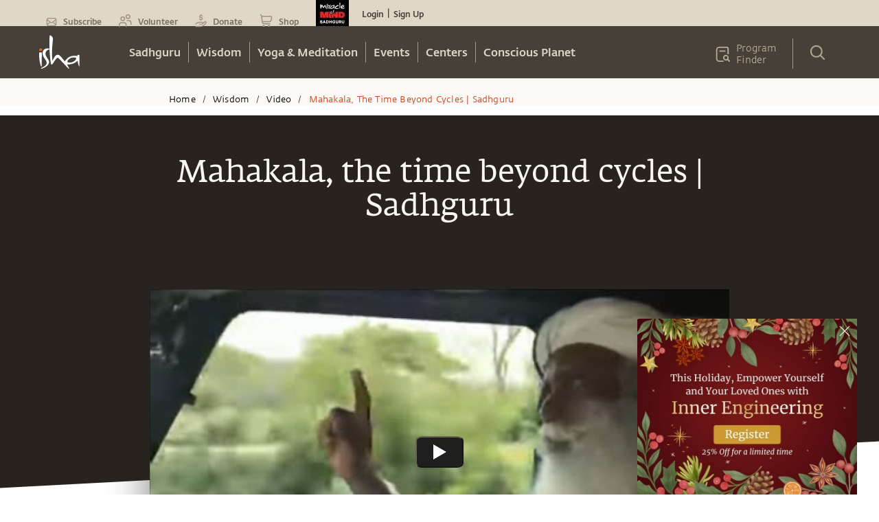

--- FILE ---
content_type: text/html; charset=utf-8
request_url: https://www.google.com/recaptcha/api2/anchor?ar=1&k=6LcjOCwaAAAAAE9OCSYsf2JJYsWjYr7iWAof6B4_&co=aHR0cHM6Ly9pc2hhLnNhZGhndXJ1Lm9yZzo0NDM.&hl=en&type=image&v=PoyoqOPhxBO7pBk68S4YbpHZ&theme=light&size=normal&badge=bottomright&anchor-ms=120000&execute-ms=30000&cb=ryf825u2mzzl
body_size: 49468
content:
<!DOCTYPE HTML><html dir="ltr" lang="en"><head><meta http-equiv="Content-Type" content="text/html; charset=UTF-8">
<meta http-equiv="X-UA-Compatible" content="IE=edge">
<title>reCAPTCHA</title>
<style type="text/css">
/* cyrillic-ext */
@font-face {
  font-family: 'Roboto';
  font-style: normal;
  font-weight: 400;
  font-stretch: 100%;
  src: url(//fonts.gstatic.com/s/roboto/v48/KFO7CnqEu92Fr1ME7kSn66aGLdTylUAMa3GUBHMdazTgWw.woff2) format('woff2');
  unicode-range: U+0460-052F, U+1C80-1C8A, U+20B4, U+2DE0-2DFF, U+A640-A69F, U+FE2E-FE2F;
}
/* cyrillic */
@font-face {
  font-family: 'Roboto';
  font-style: normal;
  font-weight: 400;
  font-stretch: 100%;
  src: url(//fonts.gstatic.com/s/roboto/v48/KFO7CnqEu92Fr1ME7kSn66aGLdTylUAMa3iUBHMdazTgWw.woff2) format('woff2');
  unicode-range: U+0301, U+0400-045F, U+0490-0491, U+04B0-04B1, U+2116;
}
/* greek-ext */
@font-face {
  font-family: 'Roboto';
  font-style: normal;
  font-weight: 400;
  font-stretch: 100%;
  src: url(//fonts.gstatic.com/s/roboto/v48/KFO7CnqEu92Fr1ME7kSn66aGLdTylUAMa3CUBHMdazTgWw.woff2) format('woff2');
  unicode-range: U+1F00-1FFF;
}
/* greek */
@font-face {
  font-family: 'Roboto';
  font-style: normal;
  font-weight: 400;
  font-stretch: 100%;
  src: url(//fonts.gstatic.com/s/roboto/v48/KFO7CnqEu92Fr1ME7kSn66aGLdTylUAMa3-UBHMdazTgWw.woff2) format('woff2');
  unicode-range: U+0370-0377, U+037A-037F, U+0384-038A, U+038C, U+038E-03A1, U+03A3-03FF;
}
/* math */
@font-face {
  font-family: 'Roboto';
  font-style: normal;
  font-weight: 400;
  font-stretch: 100%;
  src: url(//fonts.gstatic.com/s/roboto/v48/KFO7CnqEu92Fr1ME7kSn66aGLdTylUAMawCUBHMdazTgWw.woff2) format('woff2');
  unicode-range: U+0302-0303, U+0305, U+0307-0308, U+0310, U+0312, U+0315, U+031A, U+0326-0327, U+032C, U+032F-0330, U+0332-0333, U+0338, U+033A, U+0346, U+034D, U+0391-03A1, U+03A3-03A9, U+03B1-03C9, U+03D1, U+03D5-03D6, U+03F0-03F1, U+03F4-03F5, U+2016-2017, U+2034-2038, U+203C, U+2040, U+2043, U+2047, U+2050, U+2057, U+205F, U+2070-2071, U+2074-208E, U+2090-209C, U+20D0-20DC, U+20E1, U+20E5-20EF, U+2100-2112, U+2114-2115, U+2117-2121, U+2123-214F, U+2190, U+2192, U+2194-21AE, U+21B0-21E5, U+21F1-21F2, U+21F4-2211, U+2213-2214, U+2216-22FF, U+2308-230B, U+2310, U+2319, U+231C-2321, U+2336-237A, U+237C, U+2395, U+239B-23B7, U+23D0, U+23DC-23E1, U+2474-2475, U+25AF, U+25B3, U+25B7, U+25BD, U+25C1, U+25CA, U+25CC, U+25FB, U+266D-266F, U+27C0-27FF, U+2900-2AFF, U+2B0E-2B11, U+2B30-2B4C, U+2BFE, U+3030, U+FF5B, U+FF5D, U+1D400-1D7FF, U+1EE00-1EEFF;
}
/* symbols */
@font-face {
  font-family: 'Roboto';
  font-style: normal;
  font-weight: 400;
  font-stretch: 100%;
  src: url(//fonts.gstatic.com/s/roboto/v48/KFO7CnqEu92Fr1ME7kSn66aGLdTylUAMaxKUBHMdazTgWw.woff2) format('woff2');
  unicode-range: U+0001-000C, U+000E-001F, U+007F-009F, U+20DD-20E0, U+20E2-20E4, U+2150-218F, U+2190, U+2192, U+2194-2199, U+21AF, U+21E6-21F0, U+21F3, U+2218-2219, U+2299, U+22C4-22C6, U+2300-243F, U+2440-244A, U+2460-24FF, U+25A0-27BF, U+2800-28FF, U+2921-2922, U+2981, U+29BF, U+29EB, U+2B00-2BFF, U+4DC0-4DFF, U+FFF9-FFFB, U+10140-1018E, U+10190-1019C, U+101A0, U+101D0-101FD, U+102E0-102FB, U+10E60-10E7E, U+1D2C0-1D2D3, U+1D2E0-1D37F, U+1F000-1F0FF, U+1F100-1F1AD, U+1F1E6-1F1FF, U+1F30D-1F30F, U+1F315, U+1F31C, U+1F31E, U+1F320-1F32C, U+1F336, U+1F378, U+1F37D, U+1F382, U+1F393-1F39F, U+1F3A7-1F3A8, U+1F3AC-1F3AF, U+1F3C2, U+1F3C4-1F3C6, U+1F3CA-1F3CE, U+1F3D4-1F3E0, U+1F3ED, U+1F3F1-1F3F3, U+1F3F5-1F3F7, U+1F408, U+1F415, U+1F41F, U+1F426, U+1F43F, U+1F441-1F442, U+1F444, U+1F446-1F449, U+1F44C-1F44E, U+1F453, U+1F46A, U+1F47D, U+1F4A3, U+1F4B0, U+1F4B3, U+1F4B9, U+1F4BB, U+1F4BF, U+1F4C8-1F4CB, U+1F4D6, U+1F4DA, U+1F4DF, U+1F4E3-1F4E6, U+1F4EA-1F4ED, U+1F4F7, U+1F4F9-1F4FB, U+1F4FD-1F4FE, U+1F503, U+1F507-1F50B, U+1F50D, U+1F512-1F513, U+1F53E-1F54A, U+1F54F-1F5FA, U+1F610, U+1F650-1F67F, U+1F687, U+1F68D, U+1F691, U+1F694, U+1F698, U+1F6AD, U+1F6B2, U+1F6B9-1F6BA, U+1F6BC, U+1F6C6-1F6CF, U+1F6D3-1F6D7, U+1F6E0-1F6EA, U+1F6F0-1F6F3, U+1F6F7-1F6FC, U+1F700-1F7FF, U+1F800-1F80B, U+1F810-1F847, U+1F850-1F859, U+1F860-1F887, U+1F890-1F8AD, U+1F8B0-1F8BB, U+1F8C0-1F8C1, U+1F900-1F90B, U+1F93B, U+1F946, U+1F984, U+1F996, U+1F9E9, U+1FA00-1FA6F, U+1FA70-1FA7C, U+1FA80-1FA89, U+1FA8F-1FAC6, U+1FACE-1FADC, U+1FADF-1FAE9, U+1FAF0-1FAF8, U+1FB00-1FBFF;
}
/* vietnamese */
@font-face {
  font-family: 'Roboto';
  font-style: normal;
  font-weight: 400;
  font-stretch: 100%;
  src: url(//fonts.gstatic.com/s/roboto/v48/KFO7CnqEu92Fr1ME7kSn66aGLdTylUAMa3OUBHMdazTgWw.woff2) format('woff2');
  unicode-range: U+0102-0103, U+0110-0111, U+0128-0129, U+0168-0169, U+01A0-01A1, U+01AF-01B0, U+0300-0301, U+0303-0304, U+0308-0309, U+0323, U+0329, U+1EA0-1EF9, U+20AB;
}
/* latin-ext */
@font-face {
  font-family: 'Roboto';
  font-style: normal;
  font-weight: 400;
  font-stretch: 100%;
  src: url(//fonts.gstatic.com/s/roboto/v48/KFO7CnqEu92Fr1ME7kSn66aGLdTylUAMa3KUBHMdazTgWw.woff2) format('woff2');
  unicode-range: U+0100-02BA, U+02BD-02C5, U+02C7-02CC, U+02CE-02D7, U+02DD-02FF, U+0304, U+0308, U+0329, U+1D00-1DBF, U+1E00-1E9F, U+1EF2-1EFF, U+2020, U+20A0-20AB, U+20AD-20C0, U+2113, U+2C60-2C7F, U+A720-A7FF;
}
/* latin */
@font-face {
  font-family: 'Roboto';
  font-style: normal;
  font-weight: 400;
  font-stretch: 100%;
  src: url(//fonts.gstatic.com/s/roboto/v48/KFO7CnqEu92Fr1ME7kSn66aGLdTylUAMa3yUBHMdazQ.woff2) format('woff2');
  unicode-range: U+0000-00FF, U+0131, U+0152-0153, U+02BB-02BC, U+02C6, U+02DA, U+02DC, U+0304, U+0308, U+0329, U+2000-206F, U+20AC, U+2122, U+2191, U+2193, U+2212, U+2215, U+FEFF, U+FFFD;
}
/* cyrillic-ext */
@font-face {
  font-family: 'Roboto';
  font-style: normal;
  font-weight: 500;
  font-stretch: 100%;
  src: url(//fonts.gstatic.com/s/roboto/v48/KFO7CnqEu92Fr1ME7kSn66aGLdTylUAMa3GUBHMdazTgWw.woff2) format('woff2');
  unicode-range: U+0460-052F, U+1C80-1C8A, U+20B4, U+2DE0-2DFF, U+A640-A69F, U+FE2E-FE2F;
}
/* cyrillic */
@font-face {
  font-family: 'Roboto';
  font-style: normal;
  font-weight: 500;
  font-stretch: 100%;
  src: url(//fonts.gstatic.com/s/roboto/v48/KFO7CnqEu92Fr1ME7kSn66aGLdTylUAMa3iUBHMdazTgWw.woff2) format('woff2');
  unicode-range: U+0301, U+0400-045F, U+0490-0491, U+04B0-04B1, U+2116;
}
/* greek-ext */
@font-face {
  font-family: 'Roboto';
  font-style: normal;
  font-weight: 500;
  font-stretch: 100%;
  src: url(//fonts.gstatic.com/s/roboto/v48/KFO7CnqEu92Fr1ME7kSn66aGLdTylUAMa3CUBHMdazTgWw.woff2) format('woff2');
  unicode-range: U+1F00-1FFF;
}
/* greek */
@font-face {
  font-family: 'Roboto';
  font-style: normal;
  font-weight: 500;
  font-stretch: 100%;
  src: url(//fonts.gstatic.com/s/roboto/v48/KFO7CnqEu92Fr1ME7kSn66aGLdTylUAMa3-UBHMdazTgWw.woff2) format('woff2');
  unicode-range: U+0370-0377, U+037A-037F, U+0384-038A, U+038C, U+038E-03A1, U+03A3-03FF;
}
/* math */
@font-face {
  font-family: 'Roboto';
  font-style: normal;
  font-weight: 500;
  font-stretch: 100%;
  src: url(//fonts.gstatic.com/s/roboto/v48/KFO7CnqEu92Fr1ME7kSn66aGLdTylUAMawCUBHMdazTgWw.woff2) format('woff2');
  unicode-range: U+0302-0303, U+0305, U+0307-0308, U+0310, U+0312, U+0315, U+031A, U+0326-0327, U+032C, U+032F-0330, U+0332-0333, U+0338, U+033A, U+0346, U+034D, U+0391-03A1, U+03A3-03A9, U+03B1-03C9, U+03D1, U+03D5-03D6, U+03F0-03F1, U+03F4-03F5, U+2016-2017, U+2034-2038, U+203C, U+2040, U+2043, U+2047, U+2050, U+2057, U+205F, U+2070-2071, U+2074-208E, U+2090-209C, U+20D0-20DC, U+20E1, U+20E5-20EF, U+2100-2112, U+2114-2115, U+2117-2121, U+2123-214F, U+2190, U+2192, U+2194-21AE, U+21B0-21E5, U+21F1-21F2, U+21F4-2211, U+2213-2214, U+2216-22FF, U+2308-230B, U+2310, U+2319, U+231C-2321, U+2336-237A, U+237C, U+2395, U+239B-23B7, U+23D0, U+23DC-23E1, U+2474-2475, U+25AF, U+25B3, U+25B7, U+25BD, U+25C1, U+25CA, U+25CC, U+25FB, U+266D-266F, U+27C0-27FF, U+2900-2AFF, U+2B0E-2B11, U+2B30-2B4C, U+2BFE, U+3030, U+FF5B, U+FF5D, U+1D400-1D7FF, U+1EE00-1EEFF;
}
/* symbols */
@font-face {
  font-family: 'Roboto';
  font-style: normal;
  font-weight: 500;
  font-stretch: 100%;
  src: url(//fonts.gstatic.com/s/roboto/v48/KFO7CnqEu92Fr1ME7kSn66aGLdTylUAMaxKUBHMdazTgWw.woff2) format('woff2');
  unicode-range: U+0001-000C, U+000E-001F, U+007F-009F, U+20DD-20E0, U+20E2-20E4, U+2150-218F, U+2190, U+2192, U+2194-2199, U+21AF, U+21E6-21F0, U+21F3, U+2218-2219, U+2299, U+22C4-22C6, U+2300-243F, U+2440-244A, U+2460-24FF, U+25A0-27BF, U+2800-28FF, U+2921-2922, U+2981, U+29BF, U+29EB, U+2B00-2BFF, U+4DC0-4DFF, U+FFF9-FFFB, U+10140-1018E, U+10190-1019C, U+101A0, U+101D0-101FD, U+102E0-102FB, U+10E60-10E7E, U+1D2C0-1D2D3, U+1D2E0-1D37F, U+1F000-1F0FF, U+1F100-1F1AD, U+1F1E6-1F1FF, U+1F30D-1F30F, U+1F315, U+1F31C, U+1F31E, U+1F320-1F32C, U+1F336, U+1F378, U+1F37D, U+1F382, U+1F393-1F39F, U+1F3A7-1F3A8, U+1F3AC-1F3AF, U+1F3C2, U+1F3C4-1F3C6, U+1F3CA-1F3CE, U+1F3D4-1F3E0, U+1F3ED, U+1F3F1-1F3F3, U+1F3F5-1F3F7, U+1F408, U+1F415, U+1F41F, U+1F426, U+1F43F, U+1F441-1F442, U+1F444, U+1F446-1F449, U+1F44C-1F44E, U+1F453, U+1F46A, U+1F47D, U+1F4A3, U+1F4B0, U+1F4B3, U+1F4B9, U+1F4BB, U+1F4BF, U+1F4C8-1F4CB, U+1F4D6, U+1F4DA, U+1F4DF, U+1F4E3-1F4E6, U+1F4EA-1F4ED, U+1F4F7, U+1F4F9-1F4FB, U+1F4FD-1F4FE, U+1F503, U+1F507-1F50B, U+1F50D, U+1F512-1F513, U+1F53E-1F54A, U+1F54F-1F5FA, U+1F610, U+1F650-1F67F, U+1F687, U+1F68D, U+1F691, U+1F694, U+1F698, U+1F6AD, U+1F6B2, U+1F6B9-1F6BA, U+1F6BC, U+1F6C6-1F6CF, U+1F6D3-1F6D7, U+1F6E0-1F6EA, U+1F6F0-1F6F3, U+1F6F7-1F6FC, U+1F700-1F7FF, U+1F800-1F80B, U+1F810-1F847, U+1F850-1F859, U+1F860-1F887, U+1F890-1F8AD, U+1F8B0-1F8BB, U+1F8C0-1F8C1, U+1F900-1F90B, U+1F93B, U+1F946, U+1F984, U+1F996, U+1F9E9, U+1FA00-1FA6F, U+1FA70-1FA7C, U+1FA80-1FA89, U+1FA8F-1FAC6, U+1FACE-1FADC, U+1FADF-1FAE9, U+1FAF0-1FAF8, U+1FB00-1FBFF;
}
/* vietnamese */
@font-face {
  font-family: 'Roboto';
  font-style: normal;
  font-weight: 500;
  font-stretch: 100%;
  src: url(//fonts.gstatic.com/s/roboto/v48/KFO7CnqEu92Fr1ME7kSn66aGLdTylUAMa3OUBHMdazTgWw.woff2) format('woff2');
  unicode-range: U+0102-0103, U+0110-0111, U+0128-0129, U+0168-0169, U+01A0-01A1, U+01AF-01B0, U+0300-0301, U+0303-0304, U+0308-0309, U+0323, U+0329, U+1EA0-1EF9, U+20AB;
}
/* latin-ext */
@font-face {
  font-family: 'Roboto';
  font-style: normal;
  font-weight: 500;
  font-stretch: 100%;
  src: url(//fonts.gstatic.com/s/roboto/v48/KFO7CnqEu92Fr1ME7kSn66aGLdTylUAMa3KUBHMdazTgWw.woff2) format('woff2');
  unicode-range: U+0100-02BA, U+02BD-02C5, U+02C7-02CC, U+02CE-02D7, U+02DD-02FF, U+0304, U+0308, U+0329, U+1D00-1DBF, U+1E00-1E9F, U+1EF2-1EFF, U+2020, U+20A0-20AB, U+20AD-20C0, U+2113, U+2C60-2C7F, U+A720-A7FF;
}
/* latin */
@font-face {
  font-family: 'Roboto';
  font-style: normal;
  font-weight: 500;
  font-stretch: 100%;
  src: url(//fonts.gstatic.com/s/roboto/v48/KFO7CnqEu92Fr1ME7kSn66aGLdTylUAMa3yUBHMdazQ.woff2) format('woff2');
  unicode-range: U+0000-00FF, U+0131, U+0152-0153, U+02BB-02BC, U+02C6, U+02DA, U+02DC, U+0304, U+0308, U+0329, U+2000-206F, U+20AC, U+2122, U+2191, U+2193, U+2212, U+2215, U+FEFF, U+FFFD;
}
/* cyrillic-ext */
@font-face {
  font-family: 'Roboto';
  font-style: normal;
  font-weight: 900;
  font-stretch: 100%;
  src: url(//fonts.gstatic.com/s/roboto/v48/KFO7CnqEu92Fr1ME7kSn66aGLdTylUAMa3GUBHMdazTgWw.woff2) format('woff2');
  unicode-range: U+0460-052F, U+1C80-1C8A, U+20B4, U+2DE0-2DFF, U+A640-A69F, U+FE2E-FE2F;
}
/* cyrillic */
@font-face {
  font-family: 'Roboto';
  font-style: normal;
  font-weight: 900;
  font-stretch: 100%;
  src: url(//fonts.gstatic.com/s/roboto/v48/KFO7CnqEu92Fr1ME7kSn66aGLdTylUAMa3iUBHMdazTgWw.woff2) format('woff2');
  unicode-range: U+0301, U+0400-045F, U+0490-0491, U+04B0-04B1, U+2116;
}
/* greek-ext */
@font-face {
  font-family: 'Roboto';
  font-style: normal;
  font-weight: 900;
  font-stretch: 100%;
  src: url(//fonts.gstatic.com/s/roboto/v48/KFO7CnqEu92Fr1ME7kSn66aGLdTylUAMa3CUBHMdazTgWw.woff2) format('woff2');
  unicode-range: U+1F00-1FFF;
}
/* greek */
@font-face {
  font-family: 'Roboto';
  font-style: normal;
  font-weight: 900;
  font-stretch: 100%;
  src: url(//fonts.gstatic.com/s/roboto/v48/KFO7CnqEu92Fr1ME7kSn66aGLdTylUAMa3-UBHMdazTgWw.woff2) format('woff2');
  unicode-range: U+0370-0377, U+037A-037F, U+0384-038A, U+038C, U+038E-03A1, U+03A3-03FF;
}
/* math */
@font-face {
  font-family: 'Roboto';
  font-style: normal;
  font-weight: 900;
  font-stretch: 100%;
  src: url(//fonts.gstatic.com/s/roboto/v48/KFO7CnqEu92Fr1ME7kSn66aGLdTylUAMawCUBHMdazTgWw.woff2) format('woff2');
  unicode-range: U+0302-0303, U+0305, U+0307-0308, U+0310, U+0312, U+0315, U+031A, U+0326-0327, U+032C, U+032F-0330, U+0332-0333, U+0338, U+033A, U+0346, U+034D, U+0391-03A1, U+03A3-03A9, U+03B1-03C9, U+03D1, U+03D5-03D6, U+03F0-03F1, U+03F4-03F5, U+2016-2017, U+2034-2038, U+203C, U+2040, U+2043, U+2047, U+2050, U+2057, U+205F, U+2070-2071, U+2074-208E, U+2090-209C, U+20D0-20DC, U+20E1, U+20E5-20EF, U+2100-2112, U+2114-2115, U+2117-2121, U+2123-214F, U+2190, U+2192, U+2194-21AE, U+21B0-21E5, U+21F1-21F2, U+21F4-2211, U+2213-2214, U+2216-22FF, U+2308-230B, U+2310, U+2319, U+231C-2321, U+2336-237A, U+237C, U+2395, U+239B-23B7, U+23D0, U+23DC-23E1, U+2474-2475, U+25AF, U+25B3, U+25B7, U+25BD, U+25C1, U+25CA, U+25CC, U+25FB, U+266D-266F, U+27C0-27FF, U+2900-2AFF, U+2B0E-2B11, U+2B30-2B4C, U+2BFE, U+3030, U+FF5B, U+FF5D, U+1D400-1D7FF, U+1EE00-1EEFF;
}
/* symbols */
@font-face {
  font-family: 'Roboto';
  font-style: normal;
  font-weight: 900;
  font-stretch: 100%;
  src: url(//fonts.gstatic.com/s/roboto/v48/KFO7CnqEu92Fr1ME7kSn66aGLdTylUAMaxKUBHMdazTgWw.woff2) format('woff2');
  unicode-range: U+0001-000C, U+000E-001F, U+007F-009F, U+20DD-20E0, U+20E2-20E4, U+2150-218F, U+2190, U+2192, U+2194-2199, U+21AF, U+21E6-21F0, U+21F3, U+2218-2219, U+2299, U+22C4-22C6, U+2300-243F, U+2440-244A, U+2460-24FF, U+25A0-27BF, U+2800-28FF, U+2921-2922, U+2981, U+29BF, U+29EB, U+2B00-2BFF, U+4DC0-4DFF, U+FFF9-FFFB, U+10140-1018E, U+10190-1019C, U+101A0, U+101D0-101FD, U+102E0-102FB, U+10E60-10E7E, U+1D2C0-1D2D3, U+1D2E0-1D37F, U+1F000-1F0FF, U+1F100-1F1AD, U+1F1E6-1F1FF, U+1F30D-1F30F, U+1F315, U+1F31C, U+1F31E, U+1F320-1F32C, U+1F336, U+1F378, U+1F37D, U+1F382, U+1F393-1F39F, U+1F3A7-1F3A8, U+1F3AC-1F3AF, U+1F3C2, U+1F3C4-1F3C6, U+1F3CA-1F3CE, U+1F3D4-1F3E0, U+1F3ED, U+1F3F1-1F3F3, U+1F3F5-1F3F7, U+1F408, U+1F415, U+1F41F, U+1F426, U+1F43F, U+1F441-1F442, U+1F444, U+1F446-1F449, U+1F44C-1F44E, U+1F453, U+1F46A, U+1F47D, U+1F4A3, U+1F4B0, U+1F4B3, U+1F4B9, U+1F4BB, U+1F4BF, U+1F4C8-1F4CB, U+1F4D6, U+1F4DA, U+1F4DF, U+1F4E3-1F4E6, U+1F4EA-1F4ED, U+1F4F7, U+1F4F9-1F4FB, U+1F4FD-1F4FE, U+1F503, U+1F507-1F50B, U+1F50D, U+1F512-1F513, U+1F53E-1F54A, U+1F54F-1F5FA, U+1F610, U+1F650-1F67F, U+1F687, U+1F68D, U+1F691, U+1F694, U+1F698, U+1F6AD, U+1F6B2, U+1F6B9-1F6BA, U+1F6BC, U+1F6C6-1F6CF, U+1F6D3-1F6D7, U+1F6E0-1F6EA, U+1F6F0-1F6F3, U+1F6F7-1F6FC, U+1F700-1F7FF, U+1F800-1F80B, U+1F810-1F847, U+1F850-1F859, U+1F860-1F887, U+1F890-1F8AD, U+1F8B0-1F8BB, U+1F8C0-1F8C1, U+1F900-1F90B, U+1F93B, U+1F946, U+1F984, U+1F996, U+1F9E9, U+1FA00-1FA6F, U+1FA70-1FA7C, U+1FA80-1FA89, U+1FA8F-1FAC6, U+1FACE-1FADC, U+1FADF-1FAE9, U+1FAF0-1FAF8, U+1FB00-1FBFF;
}
/* vietnamese */
@font-face {
  font-family: 'Roboto';
  font-style: normal;
  font-weight: 900;
  font-stretch: 100%;
  src: url(//fonts.gstatic.com/s/roboto/v48/KFO7CnqEu92Fr1ME7kSn66aGLdTylUAMa3OUBHMdazTgWw.woff2) format('woff2');
  unicode-range: U+0102-0103, U+0110-0111, U+0128-0129, U+0168-0169, U+01A0-01A1, U+01AF-01B0, U+0300-0301, U+0303-0304, U+0308-0309, U+0323, U+0329, U+1EA0-1EF9, U+20AB;
}
/* latin-ext */
@font-face {
  font-family: 'Roboto';
  font-style: normal;
  font-weight: 900;
  font-stretch: 100%;
  src: url(//fonts.gstatic.com/s/roboto/v48/KFO7CnqEu92Fr1ME7kSn66aGLdTylUAMa3KUBHMdazTgWw.woff2) format('woff2');
  unicode-range: U+0100-02BA, U+02BD-02C5, U+02C7-02CC, U+02CE-02D7, U+02DD-02FF, U+0304, U+0308, U+0329, U+1D00-1DBF, U+1E00-1E9F, U+1EF2-1EFF, U+2020, U+20A0-20AB, U+20AD-20C0, U+2113, U+2C60-2C7F, U+A720-A7FF;
}
/* latin */
@font-face {
  font-family: 'Roboto';
  font-style: normal;
  font-weight: 900;
  font-stretch: 100%;
  src: url(//fonts.gstatic.com/s/roboto/v48/KFO7CnqEu92Fr1ME7kSn66aGLdTylUAMa3yUBHMdazQ.woff2) format('woff2');
  unicode-range: U+0000-00FF, U+0131, U+0152-0153, U+02BB-02BC, U+02C6, U+02DA, U+02DC, U+0304, U+0308, U+0329, U+2000-206F, U+20AC, U+2122, U+2191, U+2193, U+2212, U+2215, U+FEFF, U+FFFD;
}

</style>
<link rel="stylesheet" type="text/css" href="https://www.gstatic.com/recaptcha/releases/PoyoqOPhxBO7pBk68S4YbpHZ/styles__ltr.css">
<script nonce="Jxp1mPrSSaRCsb6kMrBFKw" type="text/javascript">window['__recaptcha_api'] = 'https://www.google.com/recaptcha/api2/';</script>
<script type="text/javascript" src="https://www.gstatic.com/recaptcha/releases/PoyoqOPhxBO7pBk68S4YbpHZ/recaptcha__en.js" nonce="Jxp1mPrSSaRCsb6kMrBFKw">
      
    </script></head>
<body><div id="rc-anchor-alert" class="rc-anchor-alert"></div>
<input type="hidden" id="recaptcha-token" value="[base64]">
<script type="text/javascript" nonce="Jxp1mPrSSaRCsb6kMrBFKw">
      recaptcha.anchor.Main.init("[\x22ainput\x22,[\x22bgdata\x22,\x22\x22,\[base64]/[base64]/[base64]/[base64]/[base64]/[base64]/[base64]/[base64]/[base64]/[base64]\\u003d\x22,\[base64]\\u003d\\u003d\x22,\x22w4zCisOgbMOlHQPDr2tgwo/CssKdRWRWw47CiHYHw4HCqEbDp8KfwroJKcKFwrBYT8OXLAnDowp0woVAw5w/wrHCgjzDqMKtKGrDhSrDiSLDojfCjGNgwqI1Z2zCv2zCmlQRJsK8w5PDqMKPKSnDukRYw6rDicOpwpFMLXzDjcKQWsKALsOswrNrIyrCqcKjUB7DusKlJlVfQsOJw5vCmhvCqMKdw43ClATCngQOw6fDosKKQsKRw7zCusKuw4/[base64]/CucOZw5c6VDkOAsOLQsOrAhMDwrcYE8Okwo3Diw86OQPCh8KowopBKsK0WmfDtcKaIUZqwrxQw4bDkETCh1dQBh/Co8K+JcKgwpsYZC9uBQ4ZYcK0w6leEsOFPcK5RSJKw7/Dr8KbwqYKCnrCvizCm8K1ODBFXsK+JiHCn3XCv2doQQIdw67Cp8KvwpfCg3PDgsOrwpImHMK/w73Cmn7CisKPYcKgw5EGFsKkwovDo17DngzCisK8wojCqwXDosKLacO4w6fCglUoFsKLwot/YsOhdC9kf8K2w6olwrFuw73Dm0cuwobDklN/d3cFBsKxDhM0CFTDtmZMXylSJCccdCXDlQPDsRHCjA3CtMKgOyvDiD3Do1FBw5HDkTsMwoc/[base64]/DlzTDmsOCwojDosOnw6LDrifDiR8Aw4rCnwbDh0gzw7TCnMKLU8KJw5LDrMOSw58ewrhYw4/Cm08gw5dSw6l7ZcKBwrfDu8O8OMKTwrrCkxnChcKZwovCiMKTZGrCo8Ohw60Ew5ZOw4s5w5YVw5TDsVnCqcKEw5zDj8KFw7rDgcONw5hDwrnDhADDhm4Wwq3DkTHCjMOoO1hqfDLDk2LCjHMKKllhw77Cs8KlwpvDmMK/M8OPJjICw4l5w5plw5zDn8KAw7F3EcORQ1sLBcKkw5o1w4l/bjldw5kgfMOJw7QUwrjCl8KCw5VrwqDDqsONPcOnAMKNb8O9w77DiMOQwpETSispaVIpOcKyw7vDkcO+wqDCncOzw7huwpFPMkQ7XwzClw8gw40HHMOtwrHDnx3CmsKedifCo8KCwp3CssKiBMO/w6vDncOfw6rCukrCiWcOwq3Cu8O+woAQw6Ibw5/Cs8KSw5QabcKfKMKnXcKTw6PDn1E8FV4Lw6HCiTQtwozCqcOTw6w5GsO1w7l4w6PCgcKwwr5iwq4HBhN5AsKZw59PwpVOamzDuMKaCRcOw4VKEETClcKcw7pnVMKpwojDuUYTwqhqw4fCpm/Ds1t4w7vDpzAaOGpXG3xCV8Kmwq8Pwpo/DMOCwrIEwrlqVy/Cu8Kkw7ppw5JgPcKpwp7DpDEIwoDCokvDthVnDEUNw4wlasKaKsKWw7UYw78DCcKkw47Chz7ChmzCrsKuw5nCpsOpagLDgiLCtABTwqwZw6R+NRIFwq3DpcKaBHZ3fsOhw7F9MmEIw4FIOzfDrwVyfMOjw5Q2wr9VesO5LcKXDQYzw6zDgA5tWlBkU8Oyw7oVYsKQw4/[base64]/DvHs6wr1jwqwVw4ddwpbCnALChBXDhyZPw5sVw4Iyw6PDq8K5wozCscOcMFnDh8Owbwstw4V/wqNPwo9+w6oNGVNVw6PDncOnw5vCv8KnwohLekBawp59VnXChsOUwoTCgcKgwp4rw78YJVZiNQVYTWd6w4RlwrzCgcKxwqjCqCTDhcKew5vDt0NBw6tqw6RQw53DujXDqcKyw4jChMO+w6zDrgsTXcKEfcK/w6d7UsKVwpvDj8OjFsOvbsKdwozCvlUMw5lpw5fDgsKvJsOLFk/CvMO3wrpnw4jDt8Ovw7LDq343w5PDmsOSw50BwpDCtGhowpBMCcOlwrTDrcKwHSTDl8OFwqFBT8OeVcOzwr3DhULDuQobwqfDq1Ukw5hoE8KrwoEUOcKhQMO9L3Fpw4puQcOlQsKJHsKvRcK1U8KhQVxswqNCwr7Cg8OuwpbCr8OpLcO/YsKUZcKZwr3DqiM8P8O6FMK6OcKQwoIgw47Do1fClQ1vw4BBTWzCnmt+dEfCjcKPw7kCwoQFB8O8Z8KHw73CtcOXBmbChsOvVsOOXW0wF8OJUQ5XNcOWw5Qjw7XDhCjDmT3CuyNPNRsgSMKMwozDj8KreUHDkMOwJMOFOcKuwr/DhTQZdjJww4DDhsOFwpN5wrfDmwrColXDpnUhw7PCriXDhkfCp2Fbw6MsCU9dwpbDvD3CiMOXw7zClXPDqsKOUcOEJMKWw7UBcX8Jw4d/wpQ9FjfDgFHDkGLDgGvDrSbCnsKId8O2w7sgw43DtWbClcOhwrVRwpPCvcOZNHgVFcOPYMOdw4QTwphMw708GBbDrzHDtMOkZi7CmcOSck1Ew5tse8KXw6htw7o+ZUYww7/DgAzDkQTDoMO9MsOMGXvCgT0/acKcw6nCi8O1wqjCiWhzLFHCunXCvMOqw7nDtgnClTjCpsKMThTDhEzDtQPDnBzDvR3Du8KgwppFcMKnIy7CgF9JE2HDmMKpw6c/[base64]/wqjDgMOyw6shw4tfw6c9w7dEw799VMOQW8KtUsKLDsKXw4EqT8ODSMOpw77DvGjCtMKKFWDCk8Kzw5FrwrQ9R00JDhrDin0QwqHCmcONJgEFwobCgDbDiSMQLsKEbEN/XH9HLcKxe1FvNcObMsOVamnDqcOoQXLDuMKxwrxTWlbCucKEw6vDumnDoz7DoVRLwqTCksKIdsKZQcKmWh7Ct8O3OsKUwpDCkBDDugJuw7jDrcK3w6/[base64]/M8KFwqMow54FYyTCnMOgw7HCqMKSeW0Lw4oRwoPCucKGcMO5HsONa8OYOsKJGyUWwqd3BiUlB23CpB0/wo/DsAlxw7hrLRNcV8OqBMKhwpcpBMKSCj4+wrstMcOlw5oJZ8Orw5ETw54qHCjCt8Ouw6ZbOsK7w7NRYsOWWSPCq0vCpWvChQrChjbCtCR4QsO2csO/w5Q3DD4FNsK/wpjCtyg1f8Kuwr5gXsKEO8Ofw401wqV/w7cjw4/DghPCgMOmZcKJTMOPPCDDqMKFwqpPRkLDu294w6ttw5fCrXkawrYKcEpAXn7CtjUZI8KwLcKiw45NSMOrw5PCtcOqwq4nNSTCnMKyw63CjsKvZ8K9WBZoHzACw65bwqQ3w6Enw6/CgQfCm8K5w4sAwoBiDcONPS/Cmhd0w67CmsOFwpLClA3Dg1oFLsOtfsKCFMOgaMKeMhLCqyE4Ey4bUH/[base64]/ZGvDtW/CqcOPGcOdUijCi0MtaMKSc8KOw5PDrF9rf8OEwpvCqsK9w6DDmztYwqB5McOKw6MKAWTCoQxTGU5kw4AMwpMrTMO8DxMCRsKfdXvDr1cKZ8OZw50lw7nCscOIUcKKw6rDvsKKwrE9RGvCvcKdwp7ChWHCvG43woMQwrdcw5HDpk/CgsK5M8K0w5AfOMOnScKgw7RtPcOMwrAYw7jDkcK2wrLDry/CuFJzcMOmw6cxIwvClMOGIcKYZcOqYx8TE1HClcK8eQIxfsO6aMOOw4labyHDs38XVwl6wrkAw5I1fcOkecOiw5zCsSrDnVAqAnjDmmHDusOnPsOuUjZZwpc8IBHCt3ZMwr8uw6nDkcK+GEzCk2vCmsKdcsKLMcObw7IbBMOdAcK/KkXDnhVzF8OgwqnCgjIuw4PDl8OUVsKWDcKnRFQAw7Jcw7xiw6lcCwU+UG3CkyrCqsOqLDE5w6TCtsKqwoTDhAxYw6wBwpbDiDDCjiUSwqXCmMOcLsONK8Klw75UTcOqw485wpzDscKwMydEYsOoD8Ohw73DoUIrw7UDwp/CmVTDqXNFVcKRw74Twp0OHkXDnMOKTkDCvlxye8OHMEXDuHDCm0vDg09uNMKbAMKHw57DlMKewprDhMKASMKDw6/CuGXDszbDjSZ/wp06w5dnwqJeG8Kmw7fDrcOOB8KNwoXCihjDjsKxa8OzwpDCuMOWwoDChcKUw4FfwpAuw6wjRCzDg1XDsVwwfMKtecKtesKsw4/[base64]/wpUpKsO+K27CmcKrZ1/CsGtIA8OhPsKbwrXDmcKHQMOaAcOWEVRawr3CmMK2wrvDrMKMC3rDrsKow6hNN8Kdw7/[base64]/V8OCbyo/[base64]/[base64]/JAjCmcKjIQbCvFMzwrnDs0Byw7hqEXx/AzBSw6LDucKoHwp7wp/DiC0Zw5srwrjDk8ObXSzCjMKDwo3CiTPDoDlHw5nCt8KSC8KcwrTCrsOUw4tEwo9RK8OeJsKBOsONwrzCnsKxw7TDjEnCpgPDtcO2T8Kiw6PCqMKeWMOpwqMgHC/CmQ3DoU5ZwqjCm098wovDocO/K8OJJcOTGDfDlk/CkcOgSMOawo91w7bCmMK4wojDjTcHAcOQLAzCnmrCvXXCqE3DolUJwqg5G8Kfw57DqcKDwqIMRBPCo3QdMAXDkMK/bMOBcGp6wogvZ8OmXcO1wrjCqMOGMwvDssKBwojDlAhkw7vCg8ORCcOYQMOsQzjCssONMMOEV05aw4ALwrXCkcOzfsOrEMO4wqrCoQvChmEEw5/DujrDrzggwrbCuhUow5pcRX8zw7MEwqF5MUbDvTnDoMKjw7DCnEvCs8KCF8OyA1BBPcKMI8O8wqnDszjCp8OaOcKkHT7CnsKnwqHDlMK1EDHCj8O/ZcKLwptRwqDDksODwp/CkcO/[base64]/[base64]/Cv8Okw50iGlnCmMKKRjBMw5U0AEbDn1zCoMK9YcKTSsOBaMKcw4nDjFfDjlDCusORw750w5BmFMKnwqHCtCfDqUvDo2/DmRLClhDDmmHDhg10XGHDiw0pSiRVCMKFRGrChsKKwofDuMOBwodaw4Yjw7vCs07Cgzx+a8KWCDAzcDLCj8O8CkHDn8OWwqrDuwFZJkDCi8K2wrNsbsKEwoVYwr4sIMOOYjQgdMOtw5RxBVxPwrJ2Q8KzwqUmwq9ZEMK2Qg/DkMObw4Mmw4nCjMOoEMKuwpJkYsKiaFvDsVnCs2bClgV7w4AeAQFqN0LDkCx0acOFwpJmwoLCvcOlwrXChAlCA8KIY8OpdSVlB8Oxwp0UwqjDs29jwqgqw5BDwpTCmUB1L0QrQMKnwofCqCzCgcKzw43CsTfCsSDDnwEmw6zDvWVCwpXDthc/[base64]/Dq8O6woXCiWwBwoV+KVttVggHJcKPQMKcJMKcWMOKdgsAwqNBw4XCq8KfFcOofMOSwptyHsOUw7Qsw6fCjcKAwpANw6IPwobDnQEhawbDpcO0VcKdwpXDsMOMM8KVXsOpElnDo8Kbw6/CiQtYwobDqMK/G8Olw4wuKsOfw73CmgJxE18jwq4ea0LDtFduw5LCpcKnwoIJwrvDkcOzwrbCtsKDTVjCim3DhjjDhMKqw4ocacKDe8KYwqV8GzTCo3DCr15ywr9HO2HCgcK4w6jDjhQzKghvwop1wotWwoY1OhTDsGTDg1wtwopKw749w69hw5TCrl/DnMKvwpvDm8KHdnoewo/[base64]/Dj8OswrEgwr1LZcK/w7HDjMODwo7Dr8Odwq7CicKMJ8ODwrvCniHDpsKnwpsHYsKCNlZ4woTCvsOuw4nCplrDnG9yw73Dp3c5w7pbw7jCs8OgNEvCvMO/w4BIwrPDmXAbdw7ClynDncO2w7PDtMKZFMOpw7xMBsKfwrDCh8O+GUjDpnTDql9fwq3DmhLClsKKKBRDDG/CgcOsRsKXWCTCj3fCoMOXwrYjwp7ChwXDk1N1w7PDgGfCrTXDgcOLZsKQwpLCg2AWJk3DsmcFCMOeY8OJdUIpBkfDhUACcnLDlj9kw5RGwpfCpcOWRsOuwpLCp8ORwo3CmlZvL8OsZG3CqAwTw6PCgcO8WmMEaMKrwpMRw40uIQHDjsOqUcKJGUzCpx/Dm8Kfw6gUMXc0DVt0w7t2wp5awqfDh8Kbw6/[base64]/DiDzCjCjCvMOLwr/ChMKRwo/ChTvCksK2w7bCssOyN8O0X24JJ0lMbljDkUI8w6TCpCHCkMOJZwQGdcKPYy/DuhrCjDnDqsOYFcKMcAPDjsKuayTCo8OgJMOUN1jCp0TDgTvDrhB/LMKJwqp2w4TDgsKqwoHCoEnCqB1WLV9IcnEHDMKDOUNdw6XDqMOIBX40WcOucxkbwq3DjsOew6Zbw6zDrCHDkwjCtcOUFzjDoAkUTUUOBRIxwoIow5LCjyHCocOJwqHDu1kfwqzCvh4Kw7DCkgkXLhrDqj7DvsK8w6Ajw6/Cr8O7w5vDrsKTw7FXZCQbDsKjP2YQw7/[base64]/[base64]/DucKBwpBqw57CphUcIGvCmCQ2HUdKFm4bwrQXLcO9wplEJS7CqzPDusOtwpJ7wrxBJMKrMEnDigEdLcKAOhoFw5zCk8OBNMKcUUVyw41eMGzCscOhai/DmRRow6/Cv8OFw4F5w4bChsKGD8OxVGLCuljCvMOlw53Ci0gkwp/DiMKWwoHDozYGwpcJw7IRdcOjHcKEwrvCo3FDw5Nuwr/DjRc4wp7DpcKKRAvDgMOWO8OkXDM8Gn/DjQBfwrrDusOCVMOuwqbClMOhEwwcw5sdwr4VLMOwOcKuBg0FPsKBDng3woAwD8Olw6LCjFIQTsKFS8OWNMK0wq0Fw4IawrXDnMOVw7rCnDERaEDCncKSw4cHw5UvPCfDvhHDgcOQBFfDocKSw4zCk8KSw6nCsggrfTQ4w49Fw6/DnsOnw5sjLsOswrbDnzkswojCu0vDlgjDjcO6w4wvwrJ5WmFxwo5HEMKQwroOPX7CozHCqzJIw7ZBwolALUvDoi7DrcK+woZoAcOxwp3Cn8K2WggNw5lgRAcww4ZJCcOXw5ElwqI/[base64]/Dq8OCKMKFAxnCoMOJwoPDqxjCrMKVdhg4w5teRgXCsWIFwqRQHMKEwoREJsOgemTCqDljw6MOwrfDtUBFw51LYsKbCU/CvFLDrnhqHxFiwrFLw4PCjktMw5xIw5NnXwjCi8OSBMOvwo7CkUlxOyVtDTfDn8OMw7rDq8KDw7ZITMOzaHJrwrLDpDdSw7/[base64]/CgnXDqEPDkQ/CvsOFDF9Aw60uw4DCmgfCusOqw5MQwrRGJsKlwrHDqMKYw63CjyM1wonDhMO4EAw1wpnCqGJ0U1Ntw7rCn08tPEPCuwHDgUbCrcOiw7jDi0zDo1vDvMKFAE8Jw6bDmcKVw5HCgcO0JMOOw7JqcCfChDkSwqPCsnQQD8OMRcKFa17CnsOnN8OucsK8woFGwonCsF/CrsKuWMKBbcKhwowkKMOqw4h9wpzDjcOmfW4oXcKLw7tED8KIWGPDi8O9wpsXTcO/w4LCjjDCqhogwpkUwq11V8Kkc8KsEVPDhkBOXMKOwrHDscKww4PDv8K4w5nDrW/CgnbCg8OowovCg8KQwq3DgSnDnsOGI8KBaibDpsO1wqrDqcOxw7LCj8Oew64iRcKpwpp7ZTMuw7IPwqE6CMKmw5fDqEHDlcKZw4PCkcOVJ0BIwok4w6XCs8Kuw7w8M8K/[base64]/OTNDC2LCv1sgwpPDsGdxw7TCv3vDo2d/[base64]/[base64]/wqB7NsO/XsKgwqPDsibCl0rDuHRiTSosA3nCncKSBcOsFlpLZXTClQVHIhspw70FdW/DqAk4fTXDt3YowpROwqojIsO2eMKJw5DDncOtGsKkwrZgSXQ7a8OMwrLDtMOKw7tzw4EXwo/DjMKxAcK5wpE4FcO7wrkvw7/[base64]/DocONw6A8acOgwr5aesK4YcOMw44qw4HDkMKlQgzChMKnw4rDj8OBwpTCu8KsZxEjw74adn3DnsKMwpnCl8Kww7vCqsOtw5TCky3DnBtAwq7DssO/QAMcKAPDiDBpwpPCgcKCwoPCqEfCvsK2wpJpw6XCoMKWw7RqU8OFwoDCoBzDkA/DhkVicyzCsHEfeiliwpVyb8KqdHEYYiXDjMOGw51dw7ZDwpLDgTvDl3rDisKewrzCv8KZwoQ0SsOYR8OqN2pHFcKAw4vCnhVoLX7DvcKEcV/CiMKRwoF/w5/DrDvCgG7DuH7Cl0vCh8OyecK+X8OtDsOnCMKTUW0zw6FVwpRsZ8OwPMOMKBw7w5DChcKQwrvDhDlBw4slwp7CkcKYwrUYS8Obw6HCmG/Ck2DDvMKQw65xZsKZwr1Nw5TDosKdw5fCgivCpyAhGsOcwoA/T8KuL8KDcDByG3pkw4DDj8KqSVcPVcO4w7sQw5UnwpIyGm1Qbg5TKsKgdcKUwrzCjcKiw4jCrHbDuMObPsKeAsKxFMKmw4/[base64]/[base64]/XDbCscO/wpszwp7ChxJYf8K8wqBtw6jDjsKqw6LCqGRMwpXDsMKOwoR5w6dXWcK6wqzCsMO7Y8KOHMKiwqzDvsOkw5FRwofCi8KLw5ArWMK1ZsO/[base64]/[base64]/DshPChMOsw5TCuV9DJMO2w5/DvDYVPGrDu0UOw7NjIMKowrl6XWHDo8KieToPw6lpQcOSw5DDtcK3AMKNSsKvwqHDj8KgVSwRwrYGP8KxRsOcwrbDt3bCs8Oqw7rClAwOV8OlPQTCjCs4w5hSVV9Qw6zCpXIHw5/Cr8OgwoobQMK8wr3Dq8KiAcOXwrjDmMOdwqrCoQvCrHBoR03DoMKKPV9+wpDCusKOwr1hw5vDk8OSwojCtFdSeGcQwqkYwpPCngEEw68+w4Umw7nDjMOoesK3cMO7wrzChcKBwo3CjVc/w6/CjsOqBAokL8OYPX7DmR/CswrCvsKRTsK3w5HDrsO8c3HDucKFw5U4fMKdwonCggfCh8K2KSvDjkfCninDjEPDqcOcw55Ww6DChx7CuUFGwqwFw5oLMMOYVsKdw7tIw7gtwqrCjXHCrnQRw6HCpD/CkF3Cjz0sw4LCrMKhw5ZeCF7DvyPDv8Obw5o4wojDucKbw5XDhHbDvsKOw6XDn8K0w7lLOCTDtVnDniw+DHrDgkoIw4Mcw7DClSHCnETCs8KpwoXCoSQJwrHCv8K2w4sCSsO1wqtRMFXDrW0LacKow5pXw5TCrcO9wp/DhMOmECnDh8K7wqjCqRPDvsKANsKDw6bCosKAwpvDtCkaIsKbXllcw5t0w6Bewo04w6pgw7XCgE4WEMOnwq10woV5KmxSwprDpwrDg8O/wr7CoSXCjcO9w73DgsOFRXFRGhVJdmECLcOFw73DpMKvw65MBEACN8KTwpl1Zl/CvUx6RRvDn3xcbE0MwoDDicKUIwtow4BYw5NRwrjDsGPCsMOQHSHCmMOYw5Jgw5VGw6R4wrjClDpLJMKuRsKvwqZUw7kQKcO/[base64]/CuFrCk8OjckbCjS86JkfDvz3ClcOcwo7DrMOCNTbDjiYNwr7DqCsEwqTDoMKrwrdXwqDDlQdtdDvDhcO5w69oMMOBwrPDgEvDhMKCXxXDsFhswqLCp8K0wqoiw5w8FsKYT0tKV8KQwo9LfMOhaMOLwrvCh8OHwq/DuBxUO8KfXMKhcQbCvUgUwoYDwrZBHcKtwobCqFnCilx1Y8KVZ8KbwrMbSmA/EgcrDsKcw57CgnrDtsKIwpzDnzcvfnAoYTwgw5lWw6HCnnFVwpbCug/CsGXCusO3IsOmScKKwoJ2Pn7Di8KgdGbCgcKawrXDqjzDl04IwqjCqgMYwrjDgUfDscOiw6Mbw4zDscKawpUYwpUDwo1tw4UPOcKcDMOQFU/Dn8KEbkAOXcO+w5Mkw4zCln3DtDxnw6fCgMO3wqRvCMKpLyfDhcO9LcOaBgXCgmHDlcK1eSFrIhjDkcOKRU/ChMORwqfDnVDCshvDgMKbwqVuLB9RI8OtSn96w7Inw6VcdMKXw45DVHDDq8Ofw5TDv8KhesOZwo9+UA7Ch07CncKgacO9w7/[base64]/CujPDlzLDvA/CrcOTGsK0TcKZw7rDm31yYlvCqcOYwpxtw7pHXQrCrlgRGA5Bw6dbBgFrw5c/w7/DhsO0w5QBQMOQwqlPL39UdHbCtsKFOsOtcMOiUA9uwrdCJcKPHW8YwoNLw60fwrrCvMO/[base64]/CosKbwo5ZOsKSFmTDuMO9wp7ClcOIwpNvwoNxa2heFHfCowXCmkbDv2jCrsKJQ8OmS8OaBnHDncOjaT7DiFR8VUHDncKKL8OqwrVRM08PEcOWccKVw7ExcsKxw57DgRgPGFzCkDVmw7UJwpHCqwvDmDUSwrdcwojCvAPCtcKhVsKswpjCpBIXwr/DkFhNb8KDVh0Iw699wocTwoFxw6xyL8Oge8OzasOJS8OUHMOmwrLDqEvCtnbCiMKnwonDt8K6emTDjBsNwpnCmsOfwqjCicKLMh5pwp1ewrPDrygrX8OAw4bCq08WwpcOw5Q0SMO5w7/DrGE0EEhAbMObCMOOwpEVIMOXWXDDtMKqNsKPHcOMwqsiXMOjbMKDw7pURz7CgSLDgz88w5JsdX/DjcKeScK0wqo3ccKedMKfEFbDrsOXQcKJw7vCp8KVOEVpwqhWwrLDlExKwrbDnxdQwpDCpMK9IWY/ZyRbRMOtQzjCulpgASBaERLDqwfCjcKxAV8vw65AOMOxfsKhT8Osw5V3wrTDl14fEA7CujJlT2IVw4VbcQvCpMOjLX/CnHJWwocdBgIow4/DkcOiw4DCiMOAw7Fkw7TCrxlfwrXDncO8wqnCtsKHWxNzAcOzYQ/CncKUJ8OHCjPChABpw6TCpcOAw5HClMOWw7gbIcKdMgnCucKuwro4wrbDh0zDnsKcc8OHMsKeeMOTfm1ow75wXsOJDWfDvsOQXh/DrWTDhT9sZ8Oaw4lRwoUIw4V+w69OwrE3w4J+JmgmwqN1wrNUVWLCq8KmAcOMKsKkI8KHE8OGY2LCpXd4w4oTdBHDg8K+Ln02GcKnSRXDtcOfVcOuw6jDucKHVR7DrsKAABvCm8O/[base64]/CsnPCuBpYPcO5VzPDucKdwpPDsMKlwojCkQBDDcKWw5h0aQvCl8OfwqgiMRBxw7vCksKAN8OKw45UUirCnMKQwoBqw4BjTsK+w53DgcKawpHDiMO9Rl/DuWBSOn/DnUdwbTdZU8KPw6U5ScKxSsKJa8OJw4caZ8K6wqQWGMKXcMKbd2F/w5TCq8KyM8OzTGM3eMOCX8KvwpzDoDEpSChIwpJtw5bCk8Olw7kvOsKZOMOjw6tqw7zCtsKJwrFGRsOvIsOpIXrCjcK7w5Ilwq1kFkAge8KVwp1nw5pwwpVQbMKvwrF1wpZFKMKqBMODw49DwqfCsFrCpcKtw7/DksKwDCQ3WMOJSQrDqsKRwqdvwr/CqcOIF8KkwojCr8ONwqYsT8KBw5QRSA3Dj3MsIMK+w6HDj8OAw7kRU1HDjCTDncODcFzDoWtpSMKpZmbDncO8bMOGE8Ofw7VDe8OVw7vCpcO2wrnDlS1dDE3DqD07w5tBw7wFbsKUwrrCmcKow6kYw6jCgT4nw7rDh8O4wr/DvE1SwrpiwppTHcKuw4fCpALCgl7ChsKdVMKaw5rDtsO/CcO+wqvCksO6wpwZwqVMVRPCr8KDDyBrwoDCjcOrwr7DhsKsw4N1wpPDhMKcwpIHw6vDssONwpvCuMOxWgYLbwHDg8K5O8KwfSjDpCcpL1XCgwNuw4HCkADCj8KMwr4rwqUGRks9dcO7w7IrRXVkwqjCqhYOw5PDj8O1cjhVwoozw47CvMO4N8O6wq/Dsl0Yw5/DgsODUXjChMKUw7nDpWoAPmZ7w7J0SsKwSCPDvATDmMK5CcKmB8K/[base64]/CpC1zWsOgwqrDoj3Cijcjw5krwqo8NMOXe0I7wqzDq8OqNyFgwq8twqPDnWpZwrDCjVcELRfCkx02XsKbw6LChGlVAMO7S24nScO/NFRRw5fCjcKbUT3DgcKIw5LChiwWwp7DgMOcw6ITw6vDlMOdNcKOJiNvw4/CuiDDhEQ7wqzCkzNUwpXDosK/[base64]/BXvDqljDhijCiVnCsMK7KMOZEsKDHcK/NcOETGZMOBp/fsKVFWAFw4DCkcOwR8KgwoZ0wqQfw4bCm8K2wqA3w4/[base64]/EcKSw4/DnRJFwrfCgsKawrp1Sg3CisO8ecK+woTCnFfCiEQ0wrVyw78zw51leALCllpXwp7Ct8KxM8OAEEDCtcKWwokPw7zDmTBNwp5SHDLDpFHDmj4/w50hwqIjw45jVSHCp8OhwqlhVjhiDmdBTXRTRMOyczpdw5V9w4/Ch8OOw4d5GmUBw7s7ETF+w4vDq8O0B2/CgU1aJcK0SmxcbsOcw7zDq8OJwokjLsKvWlJkGMKuPMOvw5YyTMKrFiDDp8KhwrDDl8O6NcO6YRbDqcKQw7jCvx/[base64]/wqcPwpXDszLCicO4w7N9asK5EjvCmRHDhcKeVU3DnmrCuSBvGsKJVyIVfF/Ci8OQw50cw7BsacOfwoDCgXvDuMKHwpoVw6PDqnDCpTwVVzjCtHwFVMO5FcK7FMOJacOIYcOdVWLDscKmI8Krw5jDksK7IMKiw7dqWkXCvnTCkjnCkcOKwqtYLE/ChTzCglYtwp1Yw7IAwrdeazRbwpg0E8O3wpNZw65ULljDlcOgw4zDmsOhwoQmfR7DtjgyF8OMHsOqw4shwp/CgsO4DcO+w6fDpWLDvz3CrmrCnkbDosKuE37ChzpvIXTCtMOCwozDnsK1wozCsMOcwo7DnjZLRBRQwq3Dm0t0VVo/JkcVTcORwrDCpQEXwqnDoy1wwpZ3asKKAMOZwoDCl8ObcCrDj8K8I1w3w5PDucOwWmc1w7t7b8OWw4zDr8Ktwpcww5U/w6/Cs8KTIsOGDk46E8OTwpAJwp7Ct8KFasOvwpnDslrDisKFT8OmbcKMw65Xw7nDjDBmw67Dg8OKw5vDrm/CscO7RsKUB3NsGStRXzNgwo9cY8KMPMOKw5HCpsOdw4/DgSPDlsKcJ0bCgnjCmcOswpBWFRFewoFdw5l6w7/ClMO7w6LDmcK2U8OIJXs7w64swrRSw44xw4jCnMOoXTzDq8KVTn3DkgbDgzrCh8OXw6LCvsOZWcKaScOWw5w4McONAcKnw40weHfDiWXDkcORw7jDqHosFMKHw51BZlkIRxZyw7rCtQ/Dv2kpMVnDokPCgMK3w4PDosOIw4PCukdqwp3ClGbDrsOjwoLDmXtAw6xnLcOSw5DCsEYzw4DDpcKFw597wqTDoHXDk37Dt2jCnMOSwoHDvyzDgcKLZsKORSvDs8OHfsK2ED8IZsKgdMOEw5TDlcK/[base64]/DkMOcPcO6wqXDoWxbwq/Dq3hUw7Anw7s/LcKow4o8w7Vsw5PCpghlwqLCgMORZlLDgxAQHwMVwrRzOMK/USgaw4YSw4jDlsK+IcOHcMKlfEDDocKrehDCuMOtOXwTRMOJw5zDmXnDiy87EcK3QH/CjcKYKTc0SMO5w4LCocKFdUw6wozDiwnCgsK5wqXCjsOqw4sgwqnCpygSw7Rdwp4ww4M7fBHCrsKVw7tuwrx8PB8Nw6sBPMOKw6TDtn9YJsOuTMKRN8Okw6PDvMOfPMKWKsKFw5nCoyHDkl/Cnj/[base64]/YQHCuHtVwo3DkCHCskDDhhxBwq/[base64]/DrSJ/VDsGemMswr3DrsO+wrt4SMKQTsKLw6TDsXDCvMKVwocsBsKjXAp/w5sFw7sBKMO6CXRiwrctGsK7QsO5SDTDnGd8C8OkLHrDkwFEJsOFV8OrwolpSsO/[base64]/[base64]/XHF2W8OKwr7DgAZiw4ENIMKRCsOiw47Ds23CsnPCgcOlXMK2Vz/[base64]/LsKSSj9Ow6PCocOjw7rDpl/[base64]/wpjDssOLE8KywqvDihZ/CMK2cFw3UcKvfRDDjsKXaV/DiMKlwpVZLMK5wrLDp8OpE1IlRBXDonk0XcKfQijCoMKNwrPDjMOgTsKow4tDZMKIFMKxV2hQIALDrRRjw4wxwpLDpcOwI8O4VcOqcX1IeDTDq2QNw7XCrHHDqHpFS1tsw6NgWMK/w6xSXBzCkMOBZcKhS8OFGcKlf1R4TxLDvULDh8OHfcKkc8Kpw7TCvB7CoMKSQCxLN0nCnMKTdgkVIWEfIMOOw4jDkBTDryTDhg1vw5QJwpPDuy7Cuh9SZ8OIw57DimfDhsKyPxHCvTgqwpTDoMObwoF/woprUMObwqXCjcOUHkcOcGzCiX4cwooAw4d+F8KbwpDDocOswqZbw5sMBnsTd23DksKQDQHCnMO6AMKTDgTCjcKbw7PCocOME8KSwrouQ1UNwq/CvcKfb0PCm8Knw7jDlsORw4MSb8KMZ08gJEV8KcOBa8OLN8OUQmXCtB/[base64]/CpMOCwo7CrMK1QwV3wr3DhsOVw59XWnnDkMOPw6NjWMKlSFoOJMKNDB5Ew7wnC8OuBA14XcKLw4ZRK8K5VjDCrnQUw4Z2wpHDjMO5w4nCj2jCqsKOP8K/wrXCqMK5YCDDrcK/wpnDixTCvmdAwonDoyk6w7RFSiDClMKVwrvDh1rCj3LCh8Kmwo9Pw702w6Aew6MuwrPDmT4aKMOUcMONw6zCvjlXw4p5w5cHGMO4wpLCvhHCm8KHPMOkIMKHwpPDsQrDtgxNw4/Cg8OIw7dcwoJWwq/[base64]/[base64]/wq5iHsKZwqTDmDTCpMKKwqcwwpd7HcKKesOEYMKROMKsEsOALW3CmkfCq8ODw43Dn3zCtTM3w5whGVzDtsKXw5HDscOjM1TDgQPDicKzw6fDjUJyW8K0w48Jw5/DkQLDt8KFwqE2wqIxcUfDlSs+TR/CnMO8VcOYQMKRw6LDsCx1csOOwqI6w63CjHA/XMKlwrM8wq7DmsK8w6x5w5k6OEhlw4IpLi7CisKnwoExw4HDoBQmwq5ARh9UBV7CgUFlworDtMKhbsKbJsOQQVrCq8K6w6/CssKjw7Rfw5lgPifDpjHDjBZkwozDlGE/ImvDqG18UR42w4PDk8Kqw59Kw5HCjcKyVMO8HcO6CsKGIlJ0wq/DmCbCoAvCpyHClBvDvsOjFsONW1RjAEFXPcOUw5JawpZcQcK7wofDrXRnJT0QwrnCtyUSXB/CrTUdwo/CvwYYL8KwdsKVwrHDr1RRwp01wpLChcKMwojDvgpTwqcIw6dhwpzCpAN2w75GDCRNw6sBKMO/wrvDrX8fw44gBMOrwo3CiMOBwqbCl0B+Y1YIJgfCrsKbXzHDsFtKeMOydMO+wqxvw67DqsO6WV0mWsOdIMOKesKyw5I4wr3DksOeEsKPcMOGwoZkZjpJw7N7wrJ6dBdPMHHCssK8RxLDicK0wrHCvw/DnsKHwo3Drhs1SgYlw63DjsO0H0UBw7FjHCY7CjrCigguwq/Ck8O6BEIGHHYQw6PCoi3ChR3CiMOAw4zDvhlRw5hvw4RFHsOnw5fDgFN6wqVsJH9kwpkGFMOuKDPDtxsnw500w5DCtlJdGRJ2wpQrSsO2OGEZDMKRQ8O3FlZJw6/[base64]/w4IWwo8lw7kLwpxhwp4Sw7/DsA3CvTtHw7LCgG1aAxI4d395wrlaLVUjCHPCjsO9wrHDjHrDrD3DijzCq0EwIVNaV8OswofDjxBCPcOSw58fwo7Do8OFw7wbwq0fAsOwfcOpPnLCpMKJw7ksKcKQw7s6wpLCmiDDmMO3IxDCtFQzPhHCrsO7esK2w4QTw5DDtsOdw4/Dh8KcHcOGwphJw7DCpWjCncOLworDjsOHwodFwplwe1lewrEgCMOpEcOxwro4w5vCm8OVw74dPizDhcO2w43CskTDk8O7HMKRw5/DlcOywprDpMK0wq3DiDRfeHcSP8OZVwTDnHDCnlECfHQfXsKBw5DDlMKfIMOtw7otUMKoR8K/wq9ywocte8Oew4sCw53CpEoSAl80wpzDrkLDl8KiZn3CnsKQw6I/wq3DsinDuzIHwp0hIMKdwpsLwrMwc1/CvsK3wq50wrzDvnrCnDBvRUfDoMOhcFoawoYgwqdvYSbDpQzDpcKWwr8Dw7bDnHINw4AAwrluJlTCkMKCwq4mwoYdwqhNwpVlw4piw7E8RgInwq/ClhzDq8KlwqHDuVUCK8KzwpDDp8K2K3M0FxrCsMKxXHjDscOvZMOTwrzChxprDsKgwrg/M8OQw5hcScKoCsKeA1RywrLDqsOzwpPCl08FwqFdwrPCsTjDtMKmTwBpwot7w79SHR/DscOyUmDCiDJMwrByw6shY8OfYBYzw7PCgcKzGMKlw6YHw7pjfzshIC/Di3F3CsO0RwjDlsOVQMKeUFg5BsOuN8Ogw6rDqDLDkcOqwpcnw6p0OFhxw4nCrDYbQsOWw7cfwqjCj8KWKW8yw6DDlBhnwpfDmRt6P1/[base64]/[base64]/CocKjNV7CksKtEi4JHCEAw53CuMO1QMKRb2/DrcOIOlRcdDRaw4ITQMOTwpjCvcO5w5hCW8OiL2YrwpbCgRVGdMK3w7DCk1YjVxVsw6/CmcOVEsOyw6jCk056X8K2QVHCqXTCtVgYw4siCsOqfsOcw7zCoh/DrEg/MMOdwrV7QMK7w7vCvsKwwpFnN0EpwpXDqsOiVgB6ahXCjDInTMOFVsK8OwBxw4LCpl7DssK+fMK2asO9CsKKecKKMcKzwrYJwr16PDzDjwI/HDvDlzfDilcSw4sSAClLdTAeEyfDqcKWZsO/FMKDwpjDkSbCoGLDkMOKwoTDm1Bgw5TCncOLwpYBYMKiLMOhwq/CognDsxXDhj1VOcOvUAjDlFR8RMK6w68XwqlDY8KJcSlkw5TChCJWRRkBw7fDkMKGKRfCq8OIw5fDq8OowpA/K3s+wqHCpsK4woJWG8OWwr3DsMKkCMK1wq7CnsK4wqvCgkgPMMKgwrpyw7gAMMKewpfCgMKXMi/CvMO/[base64]/Cqh5Pw7jDnELDvVTDpkZmw6N/wozDnHwRBkXDkzzCj8KrwqpDw6JOH8Kow6TDsnjDo8O5w5Fcw7DDt8OZwrPCrg7DqMO2w4wWcsK3MTXCo8OYw7dcb21Ww6cET8OBwovCmWfDp8O0w6DCizDClMOZc0jDlVTDpw/CiyUxJ8KXf8Ose8KwQ8OEw6h2HMOrfxAkw5lZYsK8wofDkjEOQmdncwQnw5bDj8OuwqASbsK0DTMELgc6R8OufkV+dSdpLRsNw5QURMORw4NzwqnCqcO1woxyeQpUPsKTw6R/w7nDrMKsacKhS8Odw6/[base64]/DvRHDqFnDulHDlyrDny8Ew6fCusODSsOiw5glw44+wr3ChMKVSiZtLXBfwr/DmsKTw50zwobCpULCox4qXH3ChMKHABXDusKSWR/DnsKzenjDqR/DpcOOLgPCmQDDqsK/wp5Nc8OKWAtnw6JVwpPDlw\\u003d\\u003d\x22],null,[\x22conf\x22,null,\x226LcjOCwaAAAAAE9OCSYsf2JJYsWjYr7iWAof6B4_\x22,0,null,null,null,0,[21,125,63,73,95,87,41,43,42,83,102,105,109,121],[1017145,594],0,null,null,null,null,0,null,0,1,700,1,null,0,\[base64]/76lBhnEnQkZnOKMAhk\\u003d\x22,0,0,null,null,1,null,0,1,null,null,null,0],\x22https://isha.sadhguru.org:443\x22,null,[1,1,1],null,null,null,0,3600,[\x22https://www.google.com/intl/en/policies/privacy/\x22,\x22https://www.google.com/intl/en/policies/terms/\x22],\x22DUaWV4bQ4q6YYYx5pZERy6mX4fqZmCPfYBfUTq8tuTQ\\u003d\x22,0,0,null,1,1768758724411,0,0,[9,58],null,[58,192,162,44,184],\x22RC-yi_rINjtY4y76w\x22,null,null,null,null,null,\x220dAFcWeA7Na5njCv6I1qdTcCBgdgX3MZgRMtkMEj8f7nfWYYWaRUtvZgt6HuT0p_wX8xljHbEr89v5h3rQF8LIx8hlhG-k14GPcA\x22,1768841524543]");
    </script></body></html>

--- FILE ---
content_type: application/javascript
request_url: https://isha.sadhguru.org/_next/static/chunks/pages/%5Bregion%5D/wisdom/%5Btype%5D/%5Bpage%5D-173df6093a050075.js
body_size: 2893
content:
(self.webpackChunk_N_E=self.webpackChunk_N_E||[]).push([[62276],{93511:function(e,t,a){(window.__NEXT_P=window.__NEXT_P||[]).push(["/[region]/wisdom/[type]/[page]",function(){return a(6228)}])},46149:function(e,t,a){"use strict";a.d(t,{Z:function(){return r}});var n=a(85893),l=a(68029),o=a(90092),i=a(67356);function r(e){let{title:t="Wisdom",smallSize:a}=e;return(0,n.jsx)(l.x,{maxW:a?"1170px":"1300px",m:"0 auto",p:"10px 0 20px 0",height:{base:a?"auto":"131px",md:a?"auto":"200px"},backgroundColor:"#8C341C",bgImage:"".concat(i.Z.imgPath,"/d/46272/1663639086-wisdom-header.jpg"),clipPath:a?"polygon(0 0, 100% 0, 100% 80%, 0% 100%)":"unset",children:(0,n.jsx)(o.x,{p:{base:a?"8vw 8vw":"6vw 0",sm:a?"1vw 8vw":"0",md:a?"1vw 8vw":"2vw 0",lg:a?"1vw 8vw":"2vw 0"},textAlign:a?"left":"center",fontFamily:"FedraSerifAStdBook",fontSize:{base:a?"30px":"48px",sm:a?"30px":"48px",md:a?"54px":"81px"},color:"#eae3d4",textTransform:"capitalize",children:t})})}},62052:function(e,t,a){"use strict";a.d(t,{Z:function(){return d}});var n=a(20567),l=a(14932),o=a(85893),i=a(68029),r=a(69498),c=a(96192),s=a(67356);function d(e){let{data:t,titleObj:a,isShareEnabled:d,region:u,lang:p}=e;return(null==t?void 0:t.length)>0?(0,o.jsxs)(i.x,{as:"section",display:"flex",flexDirection:"column",alignItems:"center",width:"100%",pb:"30px",background:{base:"linear-gradient(to bottom, #ffffff 1%, #ccc3b0 97%)",lg:"url('".concat(s.Z.staticPath,"/assets/images/ornaments-leaves.svg'), linear-gradient(to bottom, #ffffff 1%, #ccc3b0 97%)")},backgroundRepeat:{base:"no-repeat",lg:"no-repeat, no-repeat"},backgroundSize:{base:"cover",lg:"500px, cover"},backgroundPosition:{base:"center",lg:"0 80px, center"},mt:{md:"0",sm:"0"},children:[(0,o.jsxs)(i.x,{float:"left",width:"100%",mt:{base:"62px",md:"60px"},children:[(0,o.jsx)(i.x,{float:"left",width:"100%",fontFamily:"'FedraSansStd-A-medium', 'sans-serif'",fontSize:{base:"24px",md:"30px",lg:"30px"},lineHeight:"1.13",textAlign:"center",color:"#02026c",children:(null==a?void 0:a.title)?a.title:"Related Content"}),(0,o.jsx)(i.x,{float:"left",width:"250px",m:"5px calc((100% - 250px) / 2) 0",children:(0,o.jsx)(c.Z,{alt:"divider",title:"Divider",src:"".concat(s.Z.staticPath,"/assets/images/divider2.svg"),float:"left",width:"100%",height:"29px"})})]}),(0,o.jsx)(i.x,{mt:"45px",display:"flex",maxWidth:"1170px",w:"full",flexWrap:"wrap",justifyContent:"center",gridGap:{base:"15px",sm:"30px"},children:t&&t.map((e,t)=>(0,o.jsx)(r.Z,(0,l._)((0,n._)({articleposition:t,region:u,lang:p},e),{isShareEnabled:d})))})]}):null}},3336:function(e,t,a){"use strict";a.d(t,{Z:function(){return d}});var n=a(85893),l=a(41664),o=a.n(l),i=a(68029),r=a(88329),c=a(90092),s=a(57879);function d(e){let{tags:t}=e;return(null==t?void 0:t.length)>0?(0,n.jsx)(i.x,{pos:"relative",float:"left",w:"100%",mt:"1vw",mb:"3vw",children:(0,n.jsxs)(r.k,{flexWrap:"wrap",justifyContent:"center",maxW:"1200px",children:[(0,n.jsx)(c.x,{fontSize:"14px",textAlign:"left",color:"#8a8173",padding:"0.5vw",fontFamily:"FedraSansStd-medium",ml:"6px",mr:"15px",children:"Related Tags"}),t.map((e,t)=>(0,n.jsx)(o(),{href:null==e?void 0:e.url,p:!0,refetch:!1,passHref:!0,legacyBehavior:!0,children:(0,n.jsx)(s.r,{children:(0,n.jsx)(i.x,{fontFamily:"FedraSansStd-book",padding:"0.5vw",fontSize:"12px",color:"#676055",border:"1px solid #CF4523",borderRadius:"20px",_hover:{bgColor:"#cd6727",color:"#fff",textDecoration:"none"},m:{base:"2vw",sm:"0.25vw"},cursor:"pointer",children:null==e?void 0:e.tag},t)})}))]})}):null}},6228:function(e,t,a){"use strict";a.r(t),a.d(t,{__N_SSG:function(){return v},default:function(){return w}});var n=a(20567),l=a(14932),o=a(85893),i=a(83591),r=a.n(i),c=a(11163),s=a(67294),d=a(68029),u=a(46149),p=a(98117),m=a(62052),f=a(20236),x=a(14825),h=a(3336),g=a(91597),v=!0;function w(e){var t,a,i;let{region:v,language:w,pageData:b,type:y,page:k}=e,[j,_]=(0,s.useState)(b),[S,C]=(0,s.useState)(!0),[E,F]=(0,s.useState)(!1),Z=(0,c.useRouter)(),{client:W}=Z.query,P=(0,s.useContext)(g.Vo);return(0,s.useEffect)(()=>{P.RegionAndLang(v,w)},[P,v,w]),(0,s.useEffect)(()=>{Z.asPath.includes("client=sadhguru-app")||"sadhguru-app"===W?(C(!1),F(!0)):(C(!0),F(!1))},[W,Z]),(0,s.useEffect)(()=>{_(b)},[b]),j?(0,o.jsxs)(d.x,{pos:"relative",float:"left",w:"100%",className:E?"sadhguruClientApp":"",children:[(0,o.jsx)(x.Z,{data:null==j?void 0:j._seoMetaTags,availableLocals:null==j?void 0:j.availableLocales,children:" "}),S&&(0,o.jsx)(d.x,{children:(0,o.jsx)(p.Z,{page:null==j?void 0:j.breadcrumbs,alsoin:null==j?void 0:j.alsoin,url:null==j?void 0:j.url,region:v,lang:w,pageConfig:null==b?void 0:b.pageConfig})}),"type"===y?(0,o.jsx)(d.x,{pos:"relative",float:"left",w:"100%",children:(0,o.jsx)(u.Z,{title:"Wisdom"})}):null,(0,o.jsx)(d.x,{pos:"relative",float:"left",w:"100%",mt:"type"===y?"8vw":"",textAlign:"center",mb:"3vw",children:"type"===y?(0,o.jsx)(d.x,{maxW:"1100px",m:"0 auto",p:"20px"}):(0,o.jsx)(d.x,{maxWidth:"1300px",margin:"0 auto",float:"none",children:(null==j?void 0:null===(t=j.title[0])||void 0===t?void 0:t.value)||(null==j?void 0:null===(a=j.body[0])||void 0===a?void 0:a.value)||(null==j?void 0:null===(i=j.summary[0])||void 0===i?void 0:i.value)?(0,o.jsxs)(o.Fragment,{children:[(0,o.jsx)(f.Z,{articleData:j,language:w,isLikeBookmarkVisible:!1,updateCards:(e,t)=>{_((0,l._)((0,n._)({},j),{isLiked:"likes"===t?!(null==j?void 0:j.isLiked):null==j?void 0:j.isLiked,isBookmarked:"bookmarks"===t?!(null==j?void 0:j.isBookmarked):null==j?void 0:j.isBookmarked}))}}),S&&(0,o.jsxs)(o.Fragment,{children:[j&&(null==j?void 0:j.related_tags)&&(0,o.jsx)(d.x,{maxWidth:"1200px",margin:"0 auto",float:"none",children:(0,o.jsx)(h.Z,{tags:null==j?void 0:j.related_tags})}),(null==b?void 0:b.related_content)&&(null==b?void 0:b.related_content.length)&&(0,o.jsx)(m.Z,{data:null==j?void 0:j.related_content,titleObj:"ta"===w?"தொடர்புடைய பதிவு":"",isShareEnabled:!1})]})]}):null})}),(0,o.jsx)(r(),{id:"65dd65f21c318a82",children:".clear{clear:both}.sadhguruClientApp .content-table{display:none}.video_wrapper{position:relative;padding-bottom:56.25%;margin-bottom:9%}.video_wrapper iframe{position:absolute;top:0;left:0;width:100%;height:100%}@media(max-width:768px){.video_wrapper{margin-bottom:20%}}"})]}):""}},82098:function(e,t,a){"use strict";a.d(t,{Z:function(){return r}});var n=a(67294),l=function(){return(l=Object.assign||function(e){for(var t,a=1,n=arguments.length;a<n;a++)for(var l in t=arguments[a])Object.prototype.hasOwnProperty.call(t,l)&&(e[l]=t[l]);return e}).apply(this,arguments)},o={default:120,mqdefault:320,hqdefault:480,sddefault:640,maxresdefault:1280},i=function(e,t,a,l){void 0===l&&(l="maxresdefault");var i=(0,n.useState)(""),r=i[0],c=i[1];return(0,n.useEffect)(function(){var n="https://img.youtube.com/".concat(t,"/").concat(e,"/").concat(l,".").concat(a),i="https://img.youtube.com/".concat(t,"/").concat(e,"/hqdefault.").concat(a),r=o[l],s=new Image;s.onload=function(){s.width<r?c(i):c(n)},s.onerror=function(){return c(i)},s.src=n},[e]),r},r=n.forwardRef(function(e,t){var a=n.useState(!1),o=a[0],r=a[1],c=n.useState(e.alwaysLoadIframe||!1),s=c[0],d=c[1],u=encodeURIComponent(e.id),p="string"==typeof e.playlistCoverId?encodeURIComponent(e.playlistCoverId):null,m=e.title,f=e.poster||"hqdefault",x=e.announce||"Watch",h=!e.alwaysLoadIframe||e.autoplay&&e.muted,g=new URLSearchParams(l(l(l(l({},e.muted?{mute:"1"}:{}),h?{autoplay:"1"}:{}),e.enableJsApi?{enablejsapi:"1"}:{}),e.playlist?{list:u}:{}));e.params&&new URLSearchParams(e.params.startsWith("&")?e.params.slice(1):e.params).forEach(function(e,t){g.append(t,e)});var v=e.noCookie?"https://www.youtube-nocookie.com":"https://www.youtube.com";v=e.cookie?"https://www.youtube.com":"https://www.youtube-nocookie.com";var w=e.playlist?"".concat(v,"/embed/videoseries?").concat(g.toString()):"".concat(v,"/embed/").concat(u,"?").concat(g.toString()),b=!e.thumbnail&&!e.playlist&&"maxresdefault"===f,y=e.webp?"webp":"jpg",k=e.webp?"vi_webp":"vi",j=b?i(e.id,k,y,f):null,_=e.thumbnail||j||"https://i.ytimg.com/".concat(k,"/").concat(e.playlist?p:u,"/").concat(f,".").concat(y),S=e.activatedClass||"lyt-activated",C=e.adNetwork||!1,E=e.aspectHeight||9,F=e.aspectWidth||16,Z=e.iframeClass||"",W=e.playerClass||"lty-playbtn",P=e.wrapperClass||"yt-lite",A=e.onIframeAdded||function(){},I=e.rel?"prefetch":"preload",L=e.containerElement||"article",N=e.style||{};return n.useEffect(function(){s&&A()},[s]),n.createElement(n.Fragment,null,n.createElement("link",{rel:I,href:_,as:"image"}),n.createElement(n.Fragment,null,o&&n.createElement(n.Fragment,null,n.createElement("link",{rel:"preconnect",href:v}),n.createElement("link",{rel:"preconnect",href:"https://www.google.com"}),C&&n.createElement(n.Fragment,null,n.createElement("link",{rel:"preconnect",href:"https://static.doubleclick.net"}),n.createElement("link",{rel:"preconnect",href:"https://googleads.g.doubleclick.net"})))),n.createElement(L,{onPointerOver:function(){o||r(!0)},onClick:function(){s||d(!0)},className:"".concat(P," ").concat(s?S:""),"data-title":m,style:l(l({backgroundImage:"url(".concat(_,")")},{"--aspect-ratio":"".concat(E/F*100,"%")}),N)},n.createElement("button",{type:"button",className:W,"aria-label":"".concat(x," ").concat(m)}),s&&n.createElement("iframe",{ref:t,className:Z,title:m,width:"560",height:"315",frameBorder:"0",allow:"accelerometer; autoplay; encrypted-media; gyroscope; picture-in-picture",allowFullScreen:!0,src:w})))})}},function(e){e.O(0,[59465,11267,11412,52881,88963,90800,20236,92888,49774,40179],function(){return e(e.s=93511)}),_N_E=e.O()}]);
//# sourceMappingURL=[page]-173df6093a050075.js.map

--- FILE ---
content_type: application/javascript
request_url: https://isha.sadhguru.org/_next/static/chunks/52881-ceb83dc1b60f167e.js
body_size: 4023
content:
"use strict";(self.webpackChunk_N_E=self.webpackChunk_N_E||[]).push([[52881],{69498:function(t,e,a){var o=a(85893),n=a(83591),i=a.n(n),l=a(41664),s=a.n(l),r=a(67294),c=a(68029),d=a(57879),p=a(42811),h=a(90092),x=a(96192),g=a(96468),m=a(5636),u=a(67356),f=a(92698);e.Z=t=>{var e,a,n,l,v,w;let{title:b,summary:k,contentType:y,uuid:j,createdAt:_,updatedAt:A,url:S,cardImage:P,status:Z,isShareEnabled:H=!0,isLiked:F,isBookmarked:B,lang:T,region:E,updateCards:C,key:z,articleposition:D}=t,[R,L]=(0,r.useState)(!1),G=null==y?void 0:null===(e=y.split("-"))||void 0===e?void 0:e.join(" "),N=new Date(_).toLocaleDateString("en-US",{year:"numeric",month:"short",day:"numeric"}),I=D+1;return(0,o.jsxs)(c.x,{maxW:{base:"302px",sm:"330px",md:"330px",lg:"370px"},mx:"auto",sx:{direction:"ar"==T?"rtl":"ltr"},onClick:()=>{var t,e;window.location.href=S||"",null===(e=window)||void 0===e||null===(t=e.dataLayer)||void 0===t||t.push({event:"related_content",rc_title:b,rc_position:I})},children:[(0,o.jsxs)(c.x,{mb:"30px",minHeight:{base:"470px",lg:"450px"},backgroundColor:"#fff",height:"auto",margin:"0 0 30px 0",boxShadow:"0 0 16px 0 rgb(0 0 0 / 40%)",position:"relative",_hover:{boxShadow:"0 0 48px 0 rgb(0 0 0 / 25%)"},children:[(0,o.jsx)(s(),{href:void 0!=E&&""!=T?(0,m.fH)(S||"",E,T):(0,m.fH)(S||""),legacyBehavior:!0,children:(0,o.jsx)(d.r,{children:(0,o.jsx)(c.x,{overflow:"hidden",display:"inline-block",maxHeight:{base:"198px",lg:"207px"},color:"#cf4824",textDecoration:"none",className:"card-image",cursor:"pointer",children:(0,o.jsx)(c.x,{minHeight:{base:"206px",md:"200px",lg:"100px",xl:"224px"},position:"relative",children:(0,o.jsx)(x.Z,{display:"block",clipPath:"polygon(0 0, 100% 0, 100% 90%, 0% 100%)",w:"100%",verticalAlign:"middle",src:null==P?void 0:P.url,alt:null==P?void 0:P.alt,title:null==P?void 0:P.title,position:"relative",minHeight:{base:"206px",md:"200px",lg:"100px",xl:"224px"}})})})})}),(0,o.jsxs)(c.x,{fontFamily:(null===(a=f.vG[T])||void 0===a?void 0:a.fontFamily)?f.vG[T].fontFamily:"FedraSerifAStdBook",fontSize:"16px",textAlign:"right",color:"#676055",mr:"15px",textTransform:"capitalize",children:[G," \xa0",(0,o.jsx)(c.x,{float:"left",ml:"25px"}),"sadhguru-spot"===y&&(0,o.jsx)(x.Z,{src:"".concat(u.Z.staticPath,"/assets/images/article.svg"),verticalAlign:"middle",className:"card-image",alt:"",title:"",width:"20px"}),"sadhguru-spot"!==y&&(0,o.jsx)(x.Z,{src:"".concat(u.Z.staticPath,"/assets/images/").concat(y,".svg"),verticalAlign:"middle",className:"card-image",alt:"",title:"",width:"20px"})]}),(0,o.jsx)(c.x,{display:"-webkit-box",p:{base:"0 3vw",md:"0 3vw",lg:"0 2vw"},overflow:"hidden",maxHeight:"67.5px !important",fontFamily:"FedraSerifAStdBook",fontSize:"20px",textAlign:"left",color:"#28231e",wordwrap:"break-word",mt:{base:"0px",md:"0px",lg:"0px"},className:"isha-card-podcast-title",children:(0,o.jsx)(s(),{href:void 0!=E&&""!=T?(0,m.fH)(S||"",E,T):(0,m.fH)(S||""),passHref:!0,prefetch:!1,legacyBehavior:!0,children:(0,o.jsx)(d.r,{_hover:{textDecoration:"none"},children:(0,o.jsx)(c.x,{title:b,lineHeight:"1.3em !important",maxHeight:"69.5px !important",_hover:{textDecoration:"none"},_focus:{boxShadow:"none"},fontFamily:(null===(n=f.vG[T])||void 0===n?void 0:n.fontFamily)?f.vG[T].fontFamily:"FedraSerifAStdBook",fontSize:{base:(null===(l=f.vG[T])||void 0===l?void 0:l.fontSize)?f.vG[T].fontSize:"20px",lg:(null===(v=f.vG[T])||void 0===v?void 0:v.fontSize)?f.vG[T].fontSize:"24px"},cursor:"pointer",children:b})})})}),(0,o.jsx)(c.x,{display:"-webkit-box",p:{base:"1vw 3vw",lg:"1vw 2vw",xl:"0.7vw 2vw"},mb:{base:"10px"},height:{base:"105px"},textOverflow:"ellipsis",overflow:"hidden",lineHeight:"20px",maxHeight:{base:"105px",md:"90px",lg:"69px"},fontFamily:"FedraSansStd-book",fontSize:"14px",textAlign:"left",color:"#676055",wordwrap:"break-word",className:"isha-rp-desc",children:(0,o.jsx)(s(),{href:void 0!=E&&""!=T?(0,m.fH)(S||"",E,T):(0,m.fH)(S||""),passHref:!0,prefetch:!1,legacyBehavior:!0,children:(0,o.jsx)(d.r,{_hover:{textDecoration:"none"},children:(0,o.jsx)(c.x,{textDecoration:"none",_hover:{textDecoration:"none"},_focus:{boxShadow:"none"},display:"-webkit-box",fontFamily:(null===(w=f.vG[T])||void 0===w?void 0:w.fontFamily)?f.vG[T].fontFamily:"FedraSansStd-book",cursor:"pointer",children:k})})})}),(0,o.jsxs)(c.x,{p:{base:"2vw 5vw",lg:"10px 10px 5px 29px"},width:"100%",fontSize:"13px",color:"#8a8173",fontFamily:"FedraSansStd-medium",mb:"16px",children:[(0,o.jsx)(c.x,{float:"left",children:N}),H&&(0,o.jsxs)(c.x,{float:"right",width:{base:"145px",lg:"180px"},display:"flex",children:[(0,o.jsx)(g.Z,{id:j,isLiked:F,isBookmarked:B,lang:T,updateCards:C}),(0,o.jsxs)(c.x,{float:"left",p:"0 0.5vw",onClick:t=>t.stopPropagation(),children:[(0,o.jsx)(p.E,{height:"24px",minHeight:"24px",width:"24px",cursor:"pointer",bottom:"18px",pos:"absolute",zIndex:"3",src:"".concat(u.Z.imgPath,"/d/46272/1663579985-share.svg"),onClick:()=>{L(!R)}}),(0,o.jsx)(c.x,{zIndex:"2",overflow:"hidden",background:"#f9f6f1",position:"absolute",width:"85%",right:"40px",bottom:"11px",padding:"4px 0 6px",borderRadius:"5px",display:R?"block":"none",children:(0,o.jsx)(c.x,{height:"30px",children:(0,o.jsxs)(h.x,{as:"span",display:"flex","data-a2a-url":"".concat(u.Z.BASE_PATH).concat(S),"data-a2a-title":"How to Cope with Job Loss during the Pandemic? | Sadhguru Answers",children:[(0,o.jsx)(d.r,{target:"_blank",href:"https://www.addtoany.com/add_to/whatsapp?linkurl=".concat(u.Z.BASE_PATH).concat(S),rel:"nofollow noopener",children:(0,o.jsx)(h.x,{as:"span",display:"block",m:"5px 6px",cursor:"pointer",height:"27px",width:"25px",background:"url('".concat(u.Z.imgPath,"/d/46272/1663580397-whatsapp.svg')"),backgroundRepeat:"no-repeat",_hover:{background:"url('".concat(u.Z.imgPath,"/d/46272/1663580395-whatsapp1.svg')")}})}),(0,o.jsx)(d.r,{target:"_blank",href:"https://www.addtoany.com/add_to/facebook?linkurl=".concat(u.Z.BASE_PATH).concat(S),rel:"nofollow noopener",children:(0,o.jsx)(h.x,{as:"span",display:"block",m:"5px 6px",cursor:"pointer",height:"27px",width:"25px",background:"url('".concat(u.Z.imgPath,"/d/46272/1663580393-facebook.svg')"),backgroundRepeat:"no-repeat",_hover:{background:"url('".concat(u.Z.imgPath,"/d/46272/1663580389-facebook1.svg')")}})}),(0,o.jsx)(d.r,{target:"_blank",href:"https://www.addtoany.com/add_to/twitter?linkurl=".concat(u.Z.BASE_PATH).concat(S),rel:"nofollow noopener",children:(0,o.jsx)(h.x,{as:"span",display:"block",m:"5px 6px",cursor:"pointer",height:"27px",width:"25px",background:"url('".concat(u.Z.imgPath,"/d/46272/1663580385-twitter.svg')"),backgroundRepeat:"no-repeat",_hover:{background:"url('".concat(u.Z.imgPath,"/d/46272/1663580381-twitter1.svg')")}})}),(0,o.jsx)(d.r,{target:"_blank",href:"https://www.addtoany.com/add_to/linkedin?linkurl=".concat(u.Z.BASE_PATH).concat(S),rel:"nofollow noopener",children:(0,o.jsx)(h.x,{as:"span",display:"block",m:"5px 6px",cursor:"pointer",height:"27px",width:"25px",background:"url('".concat(u.Z.imgPath,"/d/46272/1663580377-linkedin.svg')"),backgroundRepeat:"no-repeat",_hover:{background:"url('".concat(u.Z.imgPath,"/d/46272/1663580369-linkedin1.svg')")}})}),(0,o.jsx)(d.r,{target:"_blank",href:"https://www.addtoany.com/add_to/email?linkurl=".concat(u.Z.BASE_PATH).concat(S),rel:"nofollow noopener",children:(0,o.jsx)(h.x,{as:"span",display:"block",m:"5px 6px",cursor:"pointer",height:"27px",width:"25px",background:"url('".concat(u.Z.imgPath,"/d/46272/1663580357-message.svg')"),backgroundRepeat:"no-repeat",_hover:{background:"url('".concat(u.Z.imgPath,"/d/46272/1663580355-message1.svg')")}})})]})})})]})]})]})]}),(0,o.jsx)(i(),{id:"66599cb3621f0783",children:".card-image{-webkit-clip-path:polygon(0 0,100%0,100%90%,0%100%);clip-path:polygon(0 0,100%0,100%90%,0%100%)}.isha-card-podcast-title{-webkit-line-clamp:2;-webkit-box-orient:vertical}.isha-rp-desc{-webkit-line-clamp:3;-webkit-box-orient:vertical}"})]},j)}},14825:function(t,e,a){var o=a(85893),n=a(9008),i=a.n(n),l=a(11163),s=a(67356),r=a(53155);e.Z=t=>{var e;let{data:a,availableLocals:n,script:c,pageconfig:d}=t,p=(0,l.useRouter)(),{language:h,others:x}=p.query,g=(null===(e=p.asPath)||void 0===e?void 0:e.indexOf("miracle-of-mind"))>-1;return(0,o.jsxs)(i(),{children:[(0,o.jsx)("title",{children:"Official Website of Sadhguru, Isha Foundation | India"}),(0,r.mp)(p.asPath),(()=>{if(c)return(0,o.jsx)("script",{dangerouslySetInnerHTML:{__html:c}})})(),(()=>{let t=p.asPath,{region:e,language:a}=p.query;if((t.includes("/sadhguru-satsang")||t==="/".concat(e,"/").concat(a)||t==="/".concat(e,"/").concat(a,"/"))&&n&&n.length&&(null==d?void 0:d.href)!==!1)return n.map((t,e)=>{var a,n,i,l;let r=null===(a=t.locale)||void 0===a?void 0:a.split("_"),c=r[1]?"".concat(null===(n=r[0])||void 0===n?void 0:n.toLowerCase(),"-").concat(null===(i=r[1])||void 0===i?void 0:i.toLowerCase()):"".concat(null===(l=r[0])||void 0===l?void 0:l.toLowerCase()),d="".concat(s.Z.BASE_PATH).concat(t.value);return(0,o.jsx)("link",{rel:"alternate",hrefLang:"en"===c?"x-default":c,href:d},e)})})(),(()=>{if(a&&(null==a?void 0:a.length)&&"string"!=typeof a)return a.map(t=>{let e=[],a="",n="",i="",l="",r="";return"meta"===t.tag&&Object.entries(t.attributes).map(t=>{let[l,s]=t;a="name"===l.trim()?s:a,n="content"===l.trim()?s:n,i="property"===l.trim()?s:i,""!==n&&""!==a?e.push((0,o.jsx)("meta",{name:a,content:n})):""!==n&&""!==i&&e.push((0,o.jsx)("meta",{content:n,property:i},s))}),"link"===t.tag&&null!==t.attributes&&Object.entries(t.attributes).map(t=>{let[a,n]=t;l="href"===a.trim()?n:l,r="rel"===a.trim()?n:r,""!==l&&""!==r&&("canonical"!==r||l.startsWith("http")||(l="".concat(s.Z.BASE_PATH).concat(l)),e.push((0,o.jsx)("link",{href:l,rel:r},n)))}),(null==d?void 0:d.metarobots)==="noindex"&&e.push((0,o.jsx)("meta",{name:"robots",content:null==d?void 0:d.metarobots})),(null==d?void 0:d.metarobots)==="notranslate"&&e.push((0,o.jsx)("meta",{name:"robots",content:null==d?void 0:d.metarobots})),"title"===t.tag&&e.push((0,o.jsx)("title",{children:t.content})),e})})(),(0,o.jsx)("meta",{name:"viewport",content:"width=device-width, height=device-height, initial-scale=1, minimum-scale=1, maximum-scale=5, user-scalable=yes"}),(0,o.jsx)("meta",{name:"MobileOptimized",content:"width"}),(0,o.jsx)("meta",{name:"HandheldFriendly",content:"true"}),(0,o.jsx)("link",{rel:"icon",href:"".concat(s.Z.imgPath,"/d/46272/1720450736-favicon.ico")}),(0,o.jsx)("link",{rel:"apple-touch-icon",href:"".concat(s.Z.imgPath,"/d/46272/1690792477-isha_logo_black.svg")}),(0,o.jsx)("meta",{name:"theme-color",content:"#e4ded4"}),"hi"===h&&(0,o.jsx)("link",{rel:"stylesheet",href:"".concat(s.Z.staticPath,"/assets/fonts/mukta-fonts.css?family=Mukta")}),g&&(0,o.jsx)("link",{rel:"stylesheet",href:"https://fonts.googleapis.com/css?family=Geist|Trirong:ital|Trirong|Noto+Sans+Tamil"}),"ta"===h&&(0,o.jsx)("link",{rel:"stylesheet",href:"".concat(s.Z.staticPath,"/assets/fonts/mukta-fonts.css?family=MuktaMalar")}),"ta"===h&&(0,o.jsx)("link",{rel:"stylesheet",href:"https://fonts.googleapis.com/css2?family=Anek+Tamil:wght@400;500;600&display=swap"}),"te"===h&&(0,o.jsx)("link",{rel:"stylesheet",href:"https://fonts.googleapis.com/css2?family=Anek+Telugu:wght@400;500;600&display=swap"}),"ml"===h&&(0,o.jsx)("link",{rel:"stylesheet",href:"https://fonts.googleapis.com/css2?family=Anek+Malayalam:wght@400;500;600&display=swap"}),"bn"===h&&(0,o.jsx)("link",{rel:"stylesheet",href:"https://fonts.googleapis.com/css2?family=Anek+Bangla:wght@400;500;600&display=swap"}),"gu"===h&&(0,o.jsx)("link",{rel:"stylesheet",href:"https://fonts.googleapis.com/css2?family=Anek+Gujarati:wght@400;500;600&display=swap"}),"kn"===h&&(0,o.jsx)("link",{rel:"stylesheet",href:"https://fonts.googleapis.com/css2?family=Anek+Kannada:wght@400;500;600&display=swap"}),"hi"===h&&(0,o.jsx)("link",{rel:"stylesheet",href:"https://fonts.googleapis.com/css2?family=Anek+Devanagari:wght@400;500;600&display=swap"}),"zh-tw"===h||"zh"===h&&(0,o.jsx)("link",{rel:"stylesheet",href:"https://fonts.googleapis.com/css2?family=Noto+Sans+TC:wght@400;500;600&display=swap"}),"ar"===h&&(0,o.jsx)("link",{rel:"stylesheet",href:"https://fonts.googleapis.com/css2?family=Almarai:wght@400;700&display=swap"})]})}},96468:function(t,e,a){a.d(e,{Z:function(){return h}});var o=a(85893),n=a(11163),i=a(67294),l=a(68029),s=a(57879),r=a(48899),c=a(96192),d=a(67356),p=a(91597);function h(t){let{isLiked:e,isBookmarked:a,lang:h,updateCards:x,uiFlex:g="row"}=t,m=(0,n.useRouter)(),u=(0,i.useContext)(p.Vo),[f,v]=(0,i.useState)(!1),[w,b]=(0,i.useState)(!1),[k,y]=(0,i.useState)(!1);return"".concat(d.Z.FACADE_BASE_PATH,"/login?request_url=").concat(d.Z.BASE_PATH).concat(m.asPath,"&action=0"),(0,i.useEffect)(()=>{y(u.isLoggedIn)},[k,f,w,u.isLoggedIn]),(0,o.jsxs)(l.x,{display:"flex",flexDirection:g,visibility:"hidden",children:[(0,o.jsxs)(l.x,{float:"left",width:{base:"44px",lg:"44px"},m:"0 0.2vw 0",children:[(0,o.jsx)(l.x,{height:"38px",width:"34px",m:"0 0.2vw 0",children:(0,o.jsx)(s.r,{className:"loginLink loginsignup","data-action":"0",href:"#",children:(0,o.jsx)(c.Z,{cursor:"pointer",src:e?"".concat(d.Z.imgPath,"/d/46272/1663646707-heart_fill.svg"):"".concat(d.Z.imgPath,"/d/46272/1663646769-heart.svg"),height:"24px",verticalAlign:"middle",alt:"heart",title:"Heart"})})}),(0,o.jsx)(r.$,{size:"sm",pos:"absolute",top:"15px",display:f?"inline-block":"none"})]}),(0,o.jsxs)(l.x,{height:"24px",width:{base:"44px",lg:"44px"},m:"0 0.4vw 0",children:[(0,o.jsx)(s.r,{className:"loginLink loginsignup","data-action":"0",href:"#",children:(0,o.jsx)(c.Z,{cursor:"pointer",src:a?"".concat(d.Z.imgPath,"/d/46272/1663646858-bookmark_fill.svg"):"".concat(d.Z.imgPath,"/d/46272/1663648408-bookmark.svg"),height:"24px",verticalAlign:"middle",alt:"Bookmark",title:"Bookmark"})}),(0,o.jsx)(r.$,{size:"sm",pos:"absolute",top:"15px",display:w?"inline-block":"none"})]})]})}a(6914),a(87393)},87393:function(t,e,a){a.d(e,{FV:function(){return p},MP:function(){return g},ZI:function(){return h},h0:function(){return d},kh:function(){return x}});var o=a(20567),n=a(14932),i=a(67356),l=a(53155),s=a(6914);a(58262);var r=a(60926);let c="/content/fetchcsr",d=async t=>{let{region:e,lang:a,topic:i="",start:d=0,limit:p=12,contentType:h="",sortby:x="",slug:g="wisdom",previewData:m,localeURL:u}=t;if(null==m?void 0:m.preview)return await (0,l.RR)(m,(0,s.Kd)(e,a,"iso"));{let t=await new r.u().get("".concat(c,"/content"),!0,{params:{format:"json",sitesection:"wisdom",slug:g,lang:a,topic:i,start:d,limit:p,contentType:h,sortby:x}});return u&&"/topics"!==u&&(null==t?void 0:t.availableLocales)&&(t.availableLocales=t.availableLocales.map(t=>(0,n._)((0,o._)({},t),{value:t.value.includes("/type/")?t.value:"".concat(t.value).concat(u)}))),t}},p=async function(t,e,a,o){let n=arguments.length>4&&void 0!==arguments[4]?arguments[4]:"september-01-2021",r=arguments.length>5?arguments[5]:void 0;if(null==r?void 0:r.preview)return await (0,l.RR)(r,(0,s.Kd)(t,e,"iso"));{let l="".concat(i.Z.FACADE_BASE_PATH,"/content/fetchiso/content?format=json&sitesection=wisdom&slug=").concat(a,"/").concat(o,"/").concat(encodeURI(n),"&region=").concat(t,"&lang=").concat(e);"quotes"===o&&(l="".concat(i.Z.FACADE_BASE_PATH,"/content/fetchiso/content?format=json&sitesection=wisdom&slug=").concat(a,"/").concat(o,"/date/").concat(n,"&region=").concat(t,"&lang=").concat(e));let r={};try{r=await fetch(l),200!==r.status?(r=null,(0,s.Pr)("pageData not available ".concat(l))):r="string"==typeof r?{}:await (r&&r.json())}catch(t){(0,s.Pr)("Error happened in fetchBlogDetailData!"),(0,s.Pr)(t,"error")}return r}},h=async t=>{let{region:e,language:a,topic:n,contentType:i,searchKey:d,start:p,slug:h,previewData:x}=t;if(null==x?void 0:x.preview)return await (0,l.RR)(x,(0,s.Kd)(e,a,"iso"));{let t={};return p&&(t={start:p,limit:12}),await new r.u().get("".concat(c,"/content"),!0,{params:(0,o._)({format:"json",sitesection:"wisdom",region:e,lang:a,slug:h,topic:n,contentType:i,searchKey:d},t)})}},x=async function(t,e,a){let o=arguments.length>3&&void 0!==arguments[3]?arguments[3]:"wisdom",n=arguments.length>4&&void 0!==arguments[4]?arguments[4]:"quotes",i=arguments.length>5?arguments[5]:void 0;return(null==i?void 0:i.preview)?await (0,l.RR)(i,(0,s.Kd)(t,e,"iso")):await new r.u().get("".concat("/content/fetchiso","/content"),!0,{params:{format:"json",sitesection:o,slug:"".concat(n,"/").concat(a),lang:e}})},g=async(t,e,a,o,n)=>await fetch("".concat(i.Z.FACADE_BASE_PATH,"/content/likes-and-bookmarks-write/iso"),{headers:{Accept:"application/json","Content-Type":"application/text","X-facadeId":n},method:"POST",body:JSON.stringify({uuid:t,flag:e,status:a,language:o})})}}]);
//# sourceMappingURL=52881-ceb83dc1b60f167e.js.map